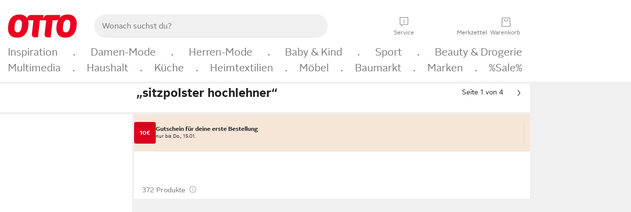

--- FILE ---
content_type: text/css; charset=utf-8
request_url: https://www.otto.de/chat/assets/nucleus.cassandra.floating-action-button.CBvZizuE.css
body_size: 496
content:
.floating-action-button-container.svelte-bf8qsb{position:fixed;bottom:0;z-index:101;display:flex;justify-content:end;width:100%;max-width:1152px;margin-bottom:20px;gap:var(--oc-semantic-spacing-100, 16px);pointer-events:none;line-height:0}@media (min-width: 77em){.floating-action-button-container.svelte-bf8qsb{width:84%}}.floating-action-button-container.floating-banner.svelte-bf8qsb{margin-bottom:var(--oc-semantic-spacing-25, 4px)}.floating-action-button-container.floating-banner.svelte-bf8qsb .floating-action-button-wrapper:where(.svelte-bf8qsb){padding:var(--oc-semantic-spacing-100, 16px) var(--oc-semantic-spacing-50, 8px) var(--oc-semantic-spacing-100, 16px) var(--oc-semantic-spacing-100, 16px);gap:var(--oc-semantic-spacing-100, 16px);max-width:305px;margin-right:var(--oc-semantic-spacing-50, 8px);filter:var(--oc-semantic-shadow-sticky, drop-shadow(0px 3px 5px rgba(0, 0, 0, .3)) drop-shadow(0px 9px 10px rgba(0, 0, 0, .1)))}.floating-action-button-wrapper.svelte-bf8qsb{display:flex;margin-right:var(--oc-semantic-spacing-100, 16px);border-radius:var(--oc-semantic-border-radius-100, .5rem);background-color:var(--oc-base-color-purple-140, #522eb7);pointer-events:all;--oc-semantic-color-text-default: tokens.$oc-base-color-white}.floating-action-button-buttons.svelte-bf8qsb{display:flex;flex-direction:column;justify-content:space-between;align-items:end;gap:var(--oc-semantic-spacing-50, 8px)}.floating-action-button-description.svelte-bf8qsb{display:flex;flex-direction:column;text-align:right;color:var(--oc-base-color-white-100, #ffffff)}.floating-action-button.svelte-bf8qsb{display:flex;align-items:center;padding:0 var(--oc-semantic-spacing-75, 12px);border:none;border-radius:var(--oc-semantic-border-radius-100, .5rem);background-color:var(--oc-base-color-purple-140, #522eb7);filter:var(--oc-semantic-shadow-sticky, drop-shadow(0px 3px 5px rgba(0, 0, 0, .3)) drop-shadow(0px 9px 10px rgba(0, 0, 0, .1)));cursor:pointer;transition:width .3s ease}.floating-action-button.within-banner.svelte-bf8qsb{background-color:var(--oc-base-color-white-100, #ffffff);filter:none}.floating-action-button.svelte-bf8qsb:active{background-color:var(--oc-component-icon-button-secondary-on-color-background-color-active)}.floating-action-button-icon-wrapper.svelte-bf8qsb{padding:var(--oc-semantic-spacing-75, 12px) 0;line-height:0}.expanded-text.svelte-bf8qsb{width:-webkit-min-content;width:min-content;overflow:hidden;padding:var(--oc-semantic-spacing-50, 8px) 0 var(--oc-semantic-spacing-50, 8px) var(--oc-semantic-spacing-50, 8px)}.expanded-text.svelte-bf8qsb span:where(.svelte-bf8qsb){color:var(--oc-base-color-white-100, #ffffff);font:var(--oc-semantic-font-copy-100, 400 .875rem/1.5rem "OTTOSans", Arial, Helvetica, sans-serif);line-height:var(--oc-base-font-line-height-100, 1rem);font-weight:var(--oc-base-font-weight-bold, 700);white-space:normal;overflow-x:hidden}


--- FILE ---
content_type: text/javascript
request_url: https://www.otto.de/reco-core/assets/ft6bcn.reco-core.reco_assets.module.DmV3S-I0.js
body_size: 34646
content:
var vo=Object.defineProperty;var aa=t=>{throw TypeError(t)};var mo=(t,e,n)=>e in t?vo(t,e,{enumerable:!0,configurable:!0,writable:!0,value:n}):t[e]=n;var It=(t,e,n)=>mo(t,typeof e!="symbol"?e+"":e,n),lr=(t,e,n)=>e.has(t)||aa("Cannot "+n);var y=(t,e,n)=>(lr(t,e,"read from private field"),n?n.call(t):e.get(t)),X=(t,e,n)=>e.has(t)?aa("Cannot add the same private member more than once"):e instanceof WeakSet?e.add(t):e.set(t,n),q=(t,e,n,r)=>(lr(t,e,"write to private field"),r?r.call(t,n):e.set(t,n),n),me=(t,e,n)=>(lr(t,e,"access private method"),n);typeof window<"u"&&((window.__svelte??={}).v??=new Set).add("5");const Xn=1,$n=2,La=4,_o=8,go=16,ho=1,bo=4,ko=8,wo=16,yo=1,Io=2,Ie=Symbol(),po="http://www.w3.org/1999/xhtml",Pa=!1;var Na=Array.isArray,So=Array.prototype.indexOf,Tr=Array.from,xo=Object.defineProperty,$t=Object.getOwnPropertyDescriptor,Co=Object.getOwnPropertyDescriptors,To=Object.prototype,Eo=Array.prototype,Aa=Object.getPrototypeOf,ia=Object.isExtensible;function Lo(t){for(var e=0;e<t.length;e++)t[e]()}function Ra(){var t,e,n=new Promise((r,a)=>{t=r,e=a});return{promise:n,resolve:t,reject:e}}function ye(t,e,n=!1){return t===void 0?n?e():e:t}const Pe=2,Er=4,Lr=8,ht=16,bt=32,Yt=64,er=128,Se=1024,ze=2048,kt=4096,Ue=8192,_t=16384,Pr=32768,sn=65536,oa=1<<17,Po=1<<18,vn=1<<19,No=1<<20,Ke=256,Bn=512,Un=32768,vr=1<<21,Nr=1<<22,Bt=1<<23,yn=Symbol("$state"),Ao=Symbol("legacy props"),Ro=Symbol(""),Xt=new class extends Error{name="StaleReactionError";message="The reaction that called `getAbortSignal()` was re-run or destroyed"};function Da(t){throw new Error("https://svelte.dev/e/lifecycle_outside_component")}function Do(){throw new Error("https://svelte.dev/e/async_derived_orphan")}function Fo(t){throw new Error("https://svelte.dev/e/effect_in_teardown")}function Mo(){throw new Error("https://svelte.dev/e/effect_in_unowned_derived")}function Oo(t){throw new Error("https://svelte.dev/e/effect_orphan")}function jo(){throw new Error("https://svelte.dev/e/effect_update_depth_exceeded")}function zo(t){throw new Error("https://svelte.dev/e/props_invalid_value")}function Vo(){throw new Error("https://svelte.dev/e/state_descriptors_fixed")}function Wo(){throw new Error("https://svelte.dev/e/state_prototype_fixed")}function Bo(){throw new Error("https://svelte.dev/e/state_unsafe_mutation")}function Uo(){throw new Error("https://svelte.dev/e/svelte_boundary_reset_onerror")}function qo(){console.warn("https://svelte.dev/e/svelte_boundary_reset_noop")}let Ho=!1;function Fa(t){return t===this.v}function Go(t,e){return t!=t?e==e:t!==e||t!==null&&typeof t=="object"||typeof t=="function"}function Ma(t){return!Go(t,this.v)}let Jo=!1,Ce=null;function cn(t){Ce=t}function ut(t){return ja().get(t)}function In(t,e){return ja().set(t,e),e}function te(t,e=!1,n){Ce={p:Ce,i:!1,c:null,e:null,s:t,x:null,l:null}}function ne(t){var e=Ce,n=e.e;if(n!==null){e.e=null;for(var r of n)ni(r)}return e.i=!0,Ce=e.p,{}}function Oa(){return!0}function ja(t){return Ce===null&&Da(),Ce.c??=new Map(Yo(Ce)||void 0)}function Yo(t){let e=t.p;for(;e!==null;){const n=e.c;if(n!==null)return n;e=e.p}return null}let Ft=[];function za(){var t=Ft;Ft=[],Lo(t)}function mn(t){if(Ft.length===0&&!pn){var e=Ft;queueMicrotask(()=>{e===Ft&&za()})}Ft.push(t)}function Ko(){for(;Ft.length>0;)za()}function Va(t){var e=K;if(e===null)return J.f|=Bt,t;if((e.f&Pr)===0){if((e.f&er)===0)throw t;e.b.error(t)}else ln(t,e)}function ln(t,e){for(;e!==null;){if((e.f&er)!==0)try{e.b.error(t);return}catch(n){t=n}e=e.parent}throw t}const jn=new Set;let ve=null,we=null,dt=[],tr=null,mr=!1,pn=!1;var nn,rn,Ot,jt,En,an,on,pe,_r,Dt,Wa,Ba;const Kn=class Kn{constructor(){X(this,pe);It(this,"committed",!1);It(this,"current",new Map);It(this,"previous",new Map);X(this,nn,new Set);X(this,rn,new Set);X(this,Ot,0);X(this,jt,0);X(this,En,null);X(this,an,[]);X(this,on,[]);It(this,"skipped_effects",new Set);It(this,"is_fork",!1)}process(e){var r;dt=[],this.apply();var n={parent:null,effect:null,effects:[],render_effects:[],block_effects:[]};for(const a of e)me(this,pe,_r).call(this,a,n);this.is_fork||me(this,pe,Wa).call(this),y(this,jt)>0||this.is_fork?(me(this,pe,Dt).call(this,n.effects),me(this,pe,Dt).call(this,n.render_effects),me(this,pe,Dt).call(this,n.block_effects)):(ve=null,sa(n.render_effects),sa(n.effects),(r=y(this,En))==null||r.resolve()),we=null}capture(e,n){this.previous.has(e)||this.previous.set(e,n),this.current.set(e,e.v),we==null||we.set(e,e.v)}activate(){ve=this}deactivate(){ve=null,we=null}flush(){if(this.activate(),dt.length>0){if(Ua(),ve!==null&&ve!==this)return}else y(this,Ot)===0&&this.process([]);this.deactivate()}discard(){for(const e of y(this,rn))e(this);y(this,rn).clear()}increment(e){q(this,Ot,y(this,Ot)+1),e&&q(this,jt,y(this,jt)+1)}decrement(e){q(this,Ot,y(this,Ot)-1),e&&q(this,jt,y(this,jt)-1),this.revive()}revive(){for(const e of y(this,an))Te(e,ze),qt(e);for(const e of y(this,on))Te(e,kt),qt(e);q(this,an,[]),q(this,on,[]),this.flush()}oncommit(e){y(this,nn).add(e)}ondiscard(e){y(this,rn).add(e)}settled(){return(y(this,En)??q(this,En,Ra())).promise}static ensure(){if(ve===null){const e=ve=new Kn;jn.add(ve),pn||Kn.enqueue(()=>{ve===e&&e.flush()})}return ve}static enqueue(e){mn(e)}apply(){}};nn=new WeakMap,rn=new WeakMap,Ot=new WeakMap,jt=new WeakMap,En=new WeakMap,an=new WeakMap,on=new WeakMap,pe=new WeakSet,_r=function(e,n){var d;e.f^=Se;for(var r=e.first;r!==null;){var a=r.f,i=(a&(bt|Yt))!==0,o=i&&(a&Se)!==0,c=o||(a&Ue)!==0||this.skipped_effects.has(r);if((r.f&er)!==0&&((d=r.b)!=null&&d.is_pending())&&(n={parent:n,effect:r,effects:[],render_effects:[],block_effects:[]}),!c&&r.fn!==null){i?r.f^=Se:(a&Er)!==0?n.effects.push(r):An(r)&&((r.f&ht)!==0&&n.block_effects.push(r),Cn(r));var s=r.first;if(s!==null){r=s;continue}}var l=r.parent;for(r=r.next;r===null&&l!==null;)l===n.effect&&(me(this,pe,Dt).call(this,n.effects),me(this,pe,Dt).call(this,n.render_effects),me(this,pe,Dt).call(this,n.block_effects),n=n.parent),r=l.next,l=l.parent}},Dt=function(e){for(const n of e)((n.f&ze)!==0?y(this,an):y(this,on)).push(n),Te(n,Se)},Wa=function(){if(y(this,jt)===0){for(const e of y(this,nn))e();y(this,nn).clear()}y(this,Ot)===0&&me(this,pe,Ba).call(this)},Ba=function(){var a;if(jn.size>1){this.previous.clear();var e=we,n=!0,r={parent:null,effect:null,effects:[],render_effects:[],block_effects:[]};for(const i of jn){if(i===this){n=!1;continue}const o=[];for(const[s,l]of this.current){if(i.current.has(s))if(n&&l!==i.current.get(s))i.current.set(s,l);else continue;o.push(s)}if(o.length===0)continue;const c=[...i.current.keys()].filter(s=>!this.current.has(s));if(c.length>0){const s=new Set,l=new Map;for(const d of o)qa(d,c,s,l);if(dt.length>0){ve=i,i.apply();for(const d of dt)me(a=i,pe,_r).call(a,d,r);dt=[],i.deactivate()}}}ve=null,we=e}this.committed=!0,jn.delete(this)};let mt=Kn;function Qo(t){var e=pn;pn=!0;try{for(var n;;){if(Ko(),dt.length===0&&(ve==null||ve.flush(),dt.length===0))return tr=null,n;Ua()}}finally{pn=e}}function Ua(){var t=tn;mr=!0;try{var e=0;for(la(!0);dt.length>0;){var n=mt.ensure();if(e++>1e3){var r,a;Zo()}n.process(dt),Et.clear()}}finally{mr=!1,la(t),tr=null}}function Zo(){try{jo()}catch(t){ln(t,tr)}}let $e=null;function sa(t){var e=t.length;if(e!==0){for(var n=0;n<e;){var r=t[n++];if((r.f&(_t|Ue))===0&&An(r)&&($e=new Set,Cn(r),r.deps===null&&r.first===null&&r.nodes_start===null&&(r.teardown===null&&r.ac===null?oi(r):r.fn=null),($e==null?void 0:$e.size)>0)){Et.clear();for(const a of $e){if((a.f&(_t|Ue))!==0)continue;const i=[a];let o=a.parent;for(;o!==null;)$e.has(o)&&($e.delete(o),i.push(o)),o=o.parent;for(let c=i.length-1;c>=0;c--){const s=i[c];(s.f&(_t|Ue))===0&&Cn(s)}}$e.clear()}}$e=null}}function qa(t,e,n,r){if(!n.has(t)&&(n.add(t),t.reactions!==null))for(const a of t.reactions){const i=a.f;(i&Pe)!==0?qa(a,e,n,r):(i&(Nr|ht))!==0&&(i&ze)===0&&Ha(a,e,r)&&(Te(a,ze),qt(a))}}function Ha(t,e,n){const r=n.get(t);if(r!==void 0)return r;if(t.deps!==null)for(const a of t.deps){if(e.includes(a))return!0;if((a.f&Pe)!==0&&Ha(a,e,n))return n.set(a,!0),!0}return n.set(t,!1),!1}function qt(t){for(var e=tr=t;e.parent!==null;){e=e.parent;var n=e.f;if(mr&&e===K&&(n&ht)!==0)return;if((n&(Yt|bt))!==0){if((n&Se)===0)return;e.f^=Se}}dt.push(e)}function Xo(t){let e=0,n=Ht(0),r;return()=>{_s()&&(u(n),ri(()=>(e===0&&(r=ar(()=>t(()=>Sn(n)))),e+=1,()=>{mn(()=>{e-=1,e===0&&(r==null||r(),r=void 0,Sn(n))})})))}}var $o=sn|vn|er;function es(t,e,n){new ts(t,e,n)}var Ge,Je,Cr,it,zt,ot,Ye,Oe,st,vt,pt,Vt,St,Wt,xt,Qn,be,ns,rs,gr,Vn,Wn,hr;class ts{constructor(e,n,r){X(this,be);It(this,"parent");X(this,Ge,!1);X(this,Je);X(this,Cr,null);X(this,it);X(this,zt);X(this,ot);X(this,Ye,null);X(this,Oe,null);X(this,st,null);X(this,vt,null);X(this,pt,null);X(this,Vt,0);X(this,St,0);X(this,Wt,!1);X(this,xt,null);X(this,Qn,Xo(()=>(q(this,xt,Ht(y(this,Vt))),()=>{q(this,xt,null)})));q(this,Je,e),q(this,it,n),q(this,zt,r),this.parent=K.b,q(this,Ge,!!y(this,it).pending),q(this,ot,rr(()=>{K.b=this;{var a=me(this,be,gr).call(this);try{q(this,Ye,tt(()=>r(a)))}catch(i){this.error(i)}y(this,St)>0?me(this,be,Wn).call(this):q(this,Ge,!1)}return()=>{var i;(i=y(this,pt))==null||i.remove()}},$o))}is_pending(){return y(this,Ge)||!!this.parent&&this.parent.is_pending()}has_pending_snippet(){return!!y(this,it).pending}update_pending_count(e){me(this,be,hr).call(this,e),q(this,Vt,y(this,Vt)+e),y(this,xt)&&dn(y(this,xt),y(this,Vt))}get_effect_pending(){return y(this,Qn).call(this),u(y(this,xt))}error(e){var n=y(this,it).onerror;let r=y(this,it).failed;if(y(this,Wt)||!n&&!r)throw e;y(this,Ye)&&(De(y(this,Ye)),q(this,Ye,null)),y(this,Oe)&&(De(y(this,Oe)),q(this,Oe,null)),y(this,st)&&(De(y(this,st)),q(this,st,null));var a=!1,i=!1;const o=()=>{if(a){qo();return}a=!0,i&&Uo(),mt.ensure(),q(this,Vt,0),y(this,st)!==null&&en(y(this,st),()=>{q(this,st,null)}),q(this,Ge,this.has_pending_snippet()),q(this,Ye,me(this,be,Vn).call(this,()=>(q(this,Wt,!1),tt(()=>y(this,zt).call(this,y(this,Je)))))),y(this,St)>0?me(this,be,Wn).call(this):q(this,Ge,!1)};var c=J;try{xe(null),i=!0,n==null||n(e,o),i=!1}catch(s){ln(s,y(this,ot)&&y(this,ot).parent)}finally{xe(c)}r&&mn(()=>{q(this,st,me(this,be,Vn).call(this,()=>{mt.ensure(),q(this,Wt,!0);try{return tt(()=>{r(y(this,Je),()=>e,()=>o)})}catch(s){return ln(s,y(this,ot).parent),null}finally{q(this,Wt,!1)}}))})}}Ge=new WeakMap,Je=new WeakMap,Cr=new WeakMap,it=new WeakMap,zt=new WeakMap,ot=new WeakMap,Ye=new WeakMap,Oe=new WeakMap,st=new WeakMap,vt=new WeakMap,pt=new WeakMap,Vt=new WeakMap,St=new WeakMap,Wt=new WeakMap,xt=new WeakMap,Qn=new WeakMap,be=new WeakSet,ns=function(){try{q(this,Ye,tt(()=>y(this,zt).call(this,y(this,Je))))}catch(e){this.error(e)}q(this,Ge,!1)},rs=function(){const e=y(this,it).pending;e&&(q(this,Oe,tt(()=>e(y(this,Je)))),mt.enqueue(()=>{var n=me(this,be,gr).call(this);q(this,Ye,me(this,be,Vn).call(this,()=>(mt.ensure(),tt(()=>y(this,zt).call(this,n))))),y(this,St)>0?me(this,be,Wn).call(this):(en(y(this,Oe),()=>{q(this,Oe,null)}),q(this,Ge,!1))}))},gr=function(){var e=y(this,Je);return y(this,Ge)&&(q(this,pt,Pt()),y(this,Je).before(y(this,pt)),e=y(this,pt)),e},Vn=function(e){var n=K,r=J,a=Ce;Qe(y(this,ot)),xe(y(this,ot)),cn(y(this,ot).ctx);try{return e()}catch(i){return Va(i),null}finally{Qe(n),xe(r),cn(a)}},Wn=function(){const e=y(this,it).pending;y(this,Ye)!==null&&(q(this,vt,document.createDocumentFragment()),y(this,vt).append(y(this,pt)),li(y(this,Ye),y(this,vt))),y(this,Oe)===null&&q(this,Oe,tt(()=>e(y(this,Je))))},hr=function(e){var n;if(!this.has_pending_snippet()){this.parent&&me(n=this.parent,be,hr).call(n,e);return}q(this,St,y(this,St)+e),y(this,St)===0&&(q(this,Ge,!1),y(this,Oe)&&en(y(this,Oe),()=>{q(this,Oe,null)}),y(this,vt)&&(y(this,Je).before(y(this,vt)),q(this,vt,null)))};function as(t,e,n,r){const a=nr;if(n.length===0&&t.length===0){r(e.map(a));return}var i=ve,o=K,c=is();function s(){Promise.all(n.map(l=>os(l))).then(l=>{c();try{r([...e.map(a),...l])}catch(d){(o.f&_t)===0&&ln(d,o)}i==null||i.deactivate(),qn()}).catch(l=>{ln(l,o)})}t.length>0?Promise.all(t).then(()=>{c();try{return s()}finally{i==null||i.deactivate(),qn()}}):s()}function is(){var t=K,e=J,n=Ce,r=ve;return function(i=!0){Qe(t),xe(e),cn(n),i&&(r==null||r.activate())}}function qn(){Qe(null),xe(null),cn(null)}function nr(t){var e=Pe|ze,n=J!==null&&(J.f&Pe)!==0?J:null;return K===null||n!==null&&(n.f&Ke)!==0?e|=Ke:K.f|=vn,{ctx:Ce,deps:null,effects:null,equals:Fa,f:e,fn:t,reactions:null,rv:0,v:Ie,wv:0,parent:n??K,ac:null}}function os(t,e){let n=K;n===null&&Do();var r=n.b,a=void 0,i=Ht(Ie),o=!J,c=new Map;return ks(()=>{var h;var s=Ra();a=s.promise;try{Promise.resolve(t()).then(s.resolve,s.reject).then(()=>{l===ve&&l.committed&&l.deactivate(),qn()})}catch(_){s.reject(_),qn()}var l=ve;if(o){var d=!r.is_pending();r.update_pending_count(1),l.increment(d),(h=c.get(l))==null||h.reject(Xt),c.delete(l),c.set(l,s)}const f=(_,v=void 0)=>{if(l.activate(),v)v!==Xt&&(i.f|=Bt,dn(i,v));else{(i.f&Bt)!==0&&(i.f^=Bt),dn(i,_);for(const[m,g]of c){if(c.delete(m),m===l)break;g.reject(Xt)}}o&&(r.update_pending_count(-1),l.decrement(d))};s.promise.then(f,_=>f(null,_||"unknown"))}),ti(()=>{for(const s of c.values())s.reject(Xt)}),new Promise(s=>{function l(d){function f(){d===a?s(i):l(a)}d.then(f,f)}l(a)})}function ss(t){const e=nr(t);return di(e),e}function Ga(t){const e=nr(t);return e.equals=Ma,e}function Ja(t){var e=t.effects;if(e!==null){t.effects=null;for(var n=0;n<e.length;n+=1)De(e[n])}}function cs(t){for(var e=t.parent;e!==null;){if((e.f&Pe)===0)return e;e=e.parent}return null}function Ar(t){var e,n=K;Qe(cs(t));try{t.f&=~Un,Ja(t),e=mi(t)}finally{Qe(n)}return e}function Ya(t){var e=Ar(t);if(t.equals(e)||(t.v=e,t.wv=fi()),!Kt)if(we!==null)we.set(t,t.v);else{var n=(Tt||(t.f&Ke)!==0)&&t.deps!==null?kt:Se;Te(t,n)}}let br=new Set;const Et=new Map;let Ka=!1;function Ht(t,e){var n={f:0,v:t,reactions:null,equals:Fa,rv:0,wv:0};return n}function k(t,e){const n=Ht(t);return di(n),n}function ls(t,e=!1,n=!0){const r=Ht(t);return e||(r.equals=Ma),r}function b(t,e,n=!1){J!==null&&(!nt||(J.f&oa)!==0)&&Oa()&&(J.f&(Pe|ht|Nr|oa))!==0&&!(Fe!=null&&Fe.includes(t))&&Bo();let r=n?Ct(e):e;return dn(t,r)}function dn(t,e){if(!t.equals(e)){var n=t.v;Kt?Et.set(t,e):Et.set(t,n),t.v=e;var r=mt.ensure();r.capture(t,n),(t.f&Pe)!==0&&((t.f&ze)!==0&&Ar(t),Te(t,(t.f&Ke)===0?Se:kt)),t.wv=fi(),Qa(t,ze),K!==null&&(K.f&Se)!==0&&(K.f&(bt|Yt))===0&&(He===null?Is([t]):He.push(t)),!r.is_fork&&br.size>0&&!Ka&&ds()}return e}function ds(){Ka=!1;const t=Array.from(br);for(const e of t)(e.f&Se)!==0&&Te(e,kt),An(e)&&Cn(e);br.clear()}function Sn(t){b(t,t.v+1)}function Qa(t,e){var n=t.reactions;if(n!==null)for(var r=n.length,a=0;a<r;a++){var i=n[a],o=i.f,c=(o&ze)===0;c&&Te(i,e),(o&Pe)!==0?(o&Un)===0&&(i.f|=Un,Qa(i,kt)):c&&((o&ht)!==0&&$e!==null&&$e.add(i),qt(i))}}function Ct(t){if(typeof t!="object"||t===null||yn in t)return t;const e=Aa(t);if(e!==To&&e!==Eo)return t;var n=new Map,r=Na(t),a=k(0),i=Ut,o=c=>{if(Ut===i)return c();var s=J,l=Ut;xe(null),ua(i);var d=c();return xe(s),ua(l),d};return r&&n.set("length",k(t.length)),new Proxy(t,{defineProperty(c,s,l){(!("value"in l)||l.configurable===!1||l.enumerable===!1||l.writable===!1)&&Vo();var d=n.get(s);return d===void 0?d=o(()=>{var f=k(l.value);return n.set(s,f),f}):b(d,l.value,!0),!0},deleteProperty(c,s){var l=n.get(s);if(l===void 0){if(s in c){const d=o(()=>k(Ie));n.set(s,d),Sn(a)}}else b(l,Ie),Sn(a);return!0},get(c,s,l){var _;if(s===yn)return t;var d=n.get(s),f=s in c;if(d===void 0&&(!f||(_=$t(c,s))!=null&&_.writable)&&(d=o(()=>{var v=Ct(f?c[s]:Ie),m=k(v);return m}),n.set(s,d)),d!==void 0){var h=u(d);return h===Ie?void 0:h}return Reflect.get(c,s,l)},getOwnPropertyDescriptor(c,s){var l=Reflect.getOwnPropertyDescriptor(c,s);if(l&&"value"in l){var d=n.get(s);d&&(l.value=u(d))}else if(l===void 0){var f=n.get(s),h=f==null?void 0:f.v;if(f!==void 0&&h!==Ie)return{enumerable:!0,configurable:!0,value:h,writable:!0}}return l},has(c,s){var h;if(s===yn)return!0;var l=n.get(s),d=l!==void 0&&l.v!==Ie||Reflect.has(c,s);if(l!==void 0||K!==null&&(!d||(h=$t(c,s))!=null&&h.writable)){l===void 0&&(l=o(()=>{var _=d?Ct(c[s]):Ie,v=k(_);return v}),n.set(s,l));var f=u(l);if(f===Ie)return!1}return d},set(c,s,l,d){var p;var f=n.get(s),h=s in c;if(r&&s==="length")for(var _=l;_<f.v;_+=1){var v=n.get(_+"");v!==void 0?b(v,Ie):_ in c&&(v=o(()=>k(Ie)),n.set(_+"",v))}if(f===void 0)(!h||(p=$t(c,s))!=null&&p.writable)&&(f=o(()=>k(void 0)),b(f,Ct(l)),n.set(s,f));else{h=f.v!==Ie;var m=o(()=>Ct(l));b(f,m)}var g=Reflect.getOwnPropertyDescriptor(c,s);if(g!=null&&g.set&&g.set.call(d,l),!h){if(r&&typeof s=="string"){var w=n.get("length"),L=Number(s);Number.isInteger(L)&&L>=w.v&&b(w,L+1)}Sn(a)}return!0},ownKeys(c){u(a);var s=Reflect.ownKeys(c).filter(f=>{var h=n.get(f);return h===void 0||h.v!==Ie});for(var[l,d]of n)d.v!==Ie&&!(l in c)&&s.push(l);return s},setPrototypeOf(){Wo()}})}var ca,Za,Xa,$a;function us(){if(ca===void 0){ca=window,Za=/Firefox/.test(navigator.userAgent);var t=Element.prototype,e=Node.prototype,n=Text.prototype;Xa=$t(e,"firstChild").get,$a=$t(e,"nextSibling").get,ia(t)&&(t.__click=void 0,t.__className=void 0,t.__attributes=null,t.__style=void 0,t.__e=void 0),ia(n)&&(n.__t=void 0)}}function Pt(t=""){return document.createTextNode(t)}function Hn(t){return Xa.call(t)}function Nn(t){return $a.call(t)}function T(t,e){return Hn(t)}function ee(t,e=!1){{var n=Hn(t);return n instanceof Comment&&n.data===""?Nn(n):n}}function Y(t,e=1,n=!1){let r=t;for(;e--;)r=Nn(r);return r}function fs(t){t.textContent=""}function ei(){return!1}function Rr(t){var e=J,n=K;xe(null),Qe(null);try{return t()}finally{xe(e),Qe(n)}}function vs(t){K===null&&J===null&&Oo(),J!==null&&(J.f&Ke)!==0&&K===null&&Mo(),Kt&&Fo()}function ms(t,e){var n=e.last;n===null?e.last=e.first=t:(n.next=t,t.prev=n,e.last=t)}function wt(t,e,n,r=!0){var a=K;a!==null&&(a.f&Ue)!==0&&(t|=Ue);var i={ctx:Ce,deps:null,nodes_start:null,nodes_end:null,f:t|ze,first:null,fn:e,last:null,next:null,parent:a,b:a&&a.b,prev:null,teardown:null,transitions:null,wv:0,ac:null};if(n)try{Cn(i),i.f|=Pr}catch(s){throw De(i),s}else e!==null&&qt(i);if(r){var o=i;if(n&&o.deps===null&&o.teardown===null&&o.nodes_start===null&&o.first===o.last&&(o.f&vn)===0&&(o=o.first,(t&ht)!==0&&(t&sn)!==0&&o!==null&&(o.f|=sn)),o!==null&&(o.parent=a,a!==null&&ms(o,a),J!==null&&(J.f&Pe)!==0&&(t&Yt)===0)){var c=J;(c.effects??=[]).push(o)}}return i}function _s(){return J!==null&&!nt}function ti(t){const e=wt(Lr,null,!1);return Te(e,Se),e.teardown=t,e}function gs(t){vs();var e=K.f,n=!J&&(e&bt)!==0&&(e&Pr)===0;if(n){var r=Ce;(r.e??=[]).push(t)}else return ni(t)}function ni(t){return wt(Er|No,t,!1)}function hs(t){mt.ensure();const e=wt(Yt|vn,t,!0);return(n={})=>new Promise(r=>{n.outro?en(e,()=>{De(e),r(void 0)}):(De(e),r(void 0))})}function bs(t){return wt(Er,t,!1)}function ks(t){return wt(Nr|vn,t,!0)}function ri(t,e=0){return wt(Lr|e,t,!0)}function N(t,e=[],n=[],r=[]){as(r,e,n,a=>{wt(Lr,()=>t(...a.map(u)),!0)})}function rr(t,e=0){var n=wt(ht|e,t,!0);return n}function tt(t,e=!0){return wt(bt|vn,t,!0,e)}function ai(t){var e=t.teardown;if(e!==null){const n=Kt,r=J;da(!0),xe(null);try{e.call(null)}finally{da(n),xe(r)}}}function ii(t,e=!1){var n=t.first;for(t.first=t.last=null;n!==null;){const a=n.ac;a!==null&&Rr(()=>{a.abort(Xt)});var r=n.next;(n.f&Yt)!==0?n.parent=null:De(n,e),n=r}}function ws(t){for(var e=t.first;e!==null;){var n=e.next;(e.f&bt)===0&&De(e),e=n}}function De(t,e=!0){var n=!1;(e||(t.f&Po)!==0)&&t.nodes_start!==null&&t.nodes_end!==null&&(ys(t.nodes_start,t.nodes_end),n=!0),ii(t,e&&!n),Gn(t,0),Te(t,_t);var r=t.transitions;if(r!==null)for(const i of r)i.stop();ai(t);var a=t.parent;a!==null&&a.first!==null&&oi(t),t.next=t.prev=t.teardown=t.ctx=t.deps=t.fn=t.nodes_start=t.nodes_end=t.ac=null}function ys(t,e){for(;t!==null;){var n=t===e?null:Nn(t);t.remove(),t=n}}function oi(t){var e=t.parent,n=t.prev,r=t.next;n!==null&&(n.next=r),r!==null&&(r.prev=n),e!==null&&(e.first===t&&(e.first=r),e.last===t&&(e.last=n))}function en(t,e,n=!0){var r=[];Dr(t,r,!0),si(r,()=>{n&&De(t),e&&e()})}function si(t,e){var n=t.length;if(n>0){var r=()=>--n||e();for(var a of t)a.out(r)}else e()}function Dr(t,e,n){if((t.f&Ue)===0){if(t.f^=Ue,t.transitions!==null)for(const o of t.transitions)(o.is_global||n)&&e.push(o);for(var r=t.first;r!==null;){var a=r.next,i=(r.f&sn)!==0||(r.f&bt)!==0&&(t.f&ht)!==0;Dr(r,e,i?n:!1),r=a}}}function Fr(t){ci(t,!0)}function ci(t,e){if((t.f&Ue)!==0){t.f^=Ue,(t.f&Se)===0&&(Te(t,ze),qt(t));for(var n=t.first;n!==null;){var r=n.next,a=(n.f&sn)!==0||(n.f&bt)!==0;ci(n,a?e:!1),n=r}if(t.transitions!==null)for(const i of t.transitions)(i.is_global||e)&&i.in()}}function li(t,e){for(var n=t.nodes_start,r=t.nodes_end;n!==null;){var a=n===r?null:Nn(n);e.append(n),n=a}}let tn=!1;function la(t){tn=t}let Kt=!1;function da(t){Kt=t}let J=null,nt=!1;function xe(t){J=t}let K=null;function Qe(t){K=t}let Fe=null;function di(t){J!==null&&(Fe===null?Fe=[t]:Fe.push(t))}let Re=null,We=0,He=null;function Is(t){He=t}let ui=1,xn=0,Ut=xn;function ua(t){Ut=t}let Tt=!1;function fi(){return++ui}function An(t){var f;var e=t.f;if((e&ze)!==0)return!0;if((e&kt)!==0){var n=t.deps,r=(e&Ke)!==0;if(e&Pe&&(t.f&=~Un),n!==null){var a,i,o=(e&Bn)!==0,c=r&&K!==null&&!Tt,s=n.length;if((o||c)&&(K===null||(K.f&_t)===0)){var l=t,d=l.parent;for(a=0;a<s;a++)i=n[a],(o||!((f=i==null?void 0:i.reactions)!=null&&f.includes(l)))&&(i.reactions??=[]).push(l);o&&(l.f^=Bn),c&&d!==null&&(d.f&Ke)===0&&(l.f^=Ke)}for(a=0;a<s;a++)if(i=n[a],An(i)&&Ya(i),i.wv>t.wv)return!0}(!r||K!==null&&!Tt)&&Te(t,Se)}return!1}function vi(t,e,n=!0){var r=t.reactions;if(r!==null&&!(Fe!=null&&Fe.includes(t)))for(var a=0;a<r.length;a++){var i=r[a];(i.f&Pe)!==0?vi(i,e,!1):e===i&&(n?Te(i,ze):(i.f&Se)!==0&&Te(i,kt),qt(i))}}function mi(t){var e=Re,n=We,r=He,a=J,i=Tt,o=Fe,c=Ce,s=nt,l=Ut,d=t.f;Re=null,We=0,He=null,Tt=(d&Ke)!==0&&(nt||!tn||J===null),J=(d&(bt|Yt))===0?t:null,Fe=null,cn(t.ctx),nt=!1,Ut=++xn,t.ac!==null&&(Rr(()=>{t.ac.abort(Xt)}),t.ac=null);try{t.f|=vr;var f=t.fn,h=f(),_=t.deps;if(Re!==null){var v;if(Gn(t,We),_!==null&&We>0)for(_.length=We+Re.length,v=0;v<Re.length;v++)_[We+v]=Re[v];else t.deps=_=Re;if(!Tt||(d&Pe)!==0&&t.reactions!==null)for(v=We;v<_.length;v++)(_[v].reactions??=[]).push(t)}else _!==null&&We<_.length&&(Gn(t,We),_.length=We);if(Oa()&&He!==null&&!nt&&_!==null&&(t.f&(Pe|kt|ze))===0)for(v=0;v<He.length;v++)vi(He[v],t);return a!==null&&a!==t&&(xn++,He!==null&&(r===null?r=He:r.push(...He))),(t.f&Bt)!==0&&(t.f^=Bt),h}catch(m){return Va(m)}finally{t.f^=vr,Re=e,We=n,He=r,J=a,Tt=i,Fe=o,cn(c),nt=s,Ut=l}}function ps(t,e){let n=e.reactions;if(n!==null){var r=So.call(n,t);if(r!==-1){var a=n.length-1;a===0?n=e.reactions=null:(n[r]=n[a],n.pop())}}n===null&&(e.f&Pe)!==0&&(Re===null||!Re.includes(e))&&(Te(e,kt),(e.f&(Ke|Bn))===0&&(e.f^=Bn),Ja(e),Gn(e,0))}function Gn(t,e){var n=t.deps;if(n!==null)for(var r=e;r<n.length;r++)ps(t,n[r])}function Cn(t){var e=t.f;if((e&_t)===0){Te(t,Se);var n=K,r=tn;K=t,tn=!0;try{(e&ht)!==0?ws(t):ii(t),ai(t);var a=mi(t);t.teardown=typeof a=="function"?a:null,t.wv=ui;var i;Pa&&Jo&&(t.f&ze)!==0&&t.deps}finally{tn=r,K=n}}}async function Ss(){await Promise.resolve(),Qo()}function u(t){var e=t.f,n=(e&Pe)!==0;if(J!==null&&!nt){var r=K!==null&&(K.f&_t)!==0;if(!r&&!(Fe!=null&&Fe.includes(t))){var a=J.deps;if((J.f&vr)!==0)t.rv<xn&&(t.rv=xn,Re===null&&a!==null&&a[We]===t?We++:Re===null?Re=[t]:(!Tt||!Re.includes(t))&&Re.push(t));else{(J.deps??=[]).push(t);var i=t.reactions;i===null?t.reactions=[J]:i.includes(J)||i.push(J)}}}else if(n&&t.deps===null&&t.effects===null){var o=t,c=o.parent;c!==null&&(c.f&Ke)===0&&(o.f^=Ke)}if(Kt){if(Et.has(t))return Et.get(t);if(n){o=t;var s=o.v;return((o.f&Se)===0&&o.reactions!==null||_i(o))&&(s=Ar(o)),Et.set(o,s),s}}else if(n){if(o=t,we!=null&&we.has(o))return we.get(o);An(o)&&Ya(o)}if(we!=null&&we.has(t))return we.get(t);if((t.f&Bt)!==0)throw t.v;return t.v}function _i(t){if(t.v===Ie)return!0;if(t.deps===null)return!1;for(const e of t.deps)if(Et.has(e)||(e.f&Pe)!==0&&_i(e))return!0;return!1}function ar(t){var e=nt;try{return nt=!0,t()}finally{nt=e}}const xs=-7169;function Te(t,e){t.f=t.f&xs|e}const gi=new Set,kr=new Set;function Cs(t,e,n,r={}){function a(i){if(r.capture||wn.call(e,i),!i.cancelBubble)return Rr(()=>n==null?void 0:n.call(this,i))}return t.startsWith("pointer")||t.startsWith("touch")||t==="wheel"?mn(()=>{e.addEventListener(t,a,r)}):e.addEventListener(t,a,r),a}function Ts(t,e,n,r,a){var i={capture:r,passive:a},o=Cs(t,e,n,i);(e===document.body||e===window||e===document||e instanceof HTMLMediaElement)&&ti(()=>{e.removeEventListener(t,o,i)})}function _n(t){for(var e=0;e<t.length;e++)gi.add(t[e]);for(var n of kr)n(t)}let fa=null;function wn(t){var g;var e=this,n=e.ownerDocument,r=t.type,a=((g=t.composedPath)==null?void 0:g.call(t))||[],i=a[0]||t.target;fa=t;var o=0,c=fa===t&&t.__root;if(c){var s=a.indexOf(c);if(s!==-1&&(e===document||e===window)){t.__root=e;return}var l=a.indexOf(e);if(l===-1)return;s<=l&&(o=s)}if(i=a[o]||t.target,i!==e){xo(t,"currentTarget",{configurable:!0,get(){return i||n}});var d=J,f=K;xe(null),Qe(null);try{for(var h,_=[];i!==null;){var v=i.assignedSlot||i.parentNode||i.host||null;try{var m=i["__"+r];m!=null&&(!i.disabled||t.target===i)&&m.call(i,t)}catch(w){h?_.push(w):h=w}if(t.cancelBubble||v===e||v===null)break;i=v}if(h){for(let w of _)queueMicrotask(()=>{throw w});throw h}}finally{t.__root=e,delete t.currentTarget,xe(d),Qe(f)}}}function Es(t){var e=document.createElement("template");return e.innerHTML=t.replaceAll("<!>","<!---->"),e.content}function Jn(t,e){var n=K;n.nodes_start===null&&(n.nodes_start=t,n.nodes_end=e)}function z(t,e){var n=(e&yo)!==0,r=(e&Io)!==0,a,i=!t.startsWith("<!>");return()=>{a===void 0&&(a=Es(i?t:"<!>"+t),n||(a=Hn(a)));var o=r||Za?document.importNode(a,!0):a.cloneNode(!0);if(n){var c=Hn(o),s=o.lastChild;Jn(c,s)}else Jn(o,o);return o}}function Ls(t=""){{var e=Pt(t+"");return Jn(e,e),e}}function se(){var t=document.createDocumentFragment(),e=document.createComment(""),n=Pt();return t.append(e,n),Jn(e,n),t}function x(t,e){t!==null&&t.before(e)}const Ps=["touchstart","touchmove"];function Ns(t){return Ps.includes(t)}function ge(t,e){var n=e==null?"":typeof e=="object"?e+"":e;n!==(t.__t??=t.nodeValue)&&(t.__t=n,t.nodeValue=n+"")}function Me(t,e){return As(t,e)}const Zt=new Map;function As(t,{target:e,anchor:n,props:r={},events:a,context:i,intro:o=!0}){us();var c=new Set,s=f=>{for(var h=0;h<f.length;h++){var _=f[h];if(!c.has(_)){c.add(_);var v=Ns(_);e.addEventListener(_,wn,{passive:v});var m=Zt.get(_);m===void 0?(document.addEventListener(_,wn,{passive:v}),Zt.set(_,1)):Zt.set(_,m+1)}}};s(Tr(gi)),kr.add(s);var l=void 0,d=hs(()=>{var f=n??e.appendChild(Pt());return es(f,{pending:()=>{}},h=>{if(i){te({});var _=Ce;_.c=i}a&&(r.$$events=a),l=t(h,r)||{},i&&ne()}),()=>{var v;for(var h of c){e.removeEventListener(h,wn);var _=Zt.get(h);--_===0?(document.removeEventListener(h,wn),Zt.delete(h)):Zt.set(h,_)}kr.delete(s),f!==n&&((v=f.parentNode)==null||v.removeChild(f))}});return Rs.set(l,d),l}let Rs=new WeakMap;var et,ct,Be,Ln,Pn,Zn;class hi{constructor(e,n=!0){It(this,"anchor");X(this,et,new Map);X(this,ct,new Map);X(this,Be,new Map);X(this,Ln,!0);X(this,Pn,()=>{var e=ve;if(y(this,et).has(e)){var n=y(this,et).get(e),r=y(this,ct).get(n);if(r)Fr(r);else{var a=y(this,Be).get(n);a&&(y(this,ct).set(n,a.effect),y(this,Be).delete(n),a.fragment.lastChild.remove(),this.anchor.before(a.fragment),r=a.effect)}for(const[i,o]of y(this,et)){if(y(this,et).delete(i),i===e)break;const c=y(this,Be).get(o);c&&(De(c.effect),y(this,Be).delete(o))}for(const[i,o]of y(this,ct)){if(i===n)continue;const c=()=>{if(Array.from(y(this,et).values()).includes(i)){var l=document.createDocumentFragment();li(o,l),l.append(Pt()),y(this,Be).set(i,{effect:o,fragment:l})}else De(o);y(this,ct).delete(i)};y(this,Ln)||!r?en(o,c,!1):c()}}});X(this,Zn,e=>{y(this,et).delete(e);const n=Array.from(y(this,et).values());for(const[r,a]of y(this,Be))n.includes(r)||(De(a.effect),y(this,Be).delete(r))});this.anchor=e,q(this,Ln,n)}ensure(e,n){var r=ve,a=ei();if(n&&!y(this,ct).has(e)&&!y(this,Be).has(e))if(a){var i=document.createDocumentFragment(),o=Pt();i.append(o),y(this,Be).set(e,{effect:tt(()=>n(o)),fragment:i})}else y(this,ct).set(e,tt(()=>n(this.anchor)));if(y(this,et).set(r,e),a){for(const[c,s]of y(this,ct))c===e?r.skipped_effects.delete(s):r.skipped_effects.add(s);for(const[c,s]of y(this,Be))c===e?r.skipped_effects.delete(s.effect):r.skipped_effects.add(s.effect);r.oncommit(y(this,Pn)),r.ondiscard(y(this,Zn))}else y(this,Pn).call(this)}}et=new WeakMap,ct=new WeakMap,Be=new WeakMap,Ln=new WeakMap,Pn=new WeakMap,Zn=new WeakMap;function ke(t){Ce===null&&Da(),gs(()=>{const e=ar(t);if(typeof e=="function")return e})}function W(t,e,n=!1){var r=new hi(t),a=n?sn:0;function i(o,c){r.ensure(o,c)}rr(()=>{var o=!1;e((c,s=!0)=>{o=!0,i(s,c)}),o||i(!1,null)},a)}function bi(t,e,n){var r=new hi(t);rr(()=>{var a=e();r.ensure(a,n)})}function gn(t,e){return e}function Ds(t,e,n){for(var r=t.items,a=[],i=e.length,o=0;o<i;o++)Dr(e[o].e,a,!0);var c=i>0&&a.length===0&&n!==null;if(c){var s=n.parentNode;fs(s),s.append(n),r.clear(),at(t,e[0].prev,e[i-1].next)}si(a,()=>{for(var l=0;l<i;l++){var d=e[l];c||(r.delete(d.k),at(t,d.prev,d.next)),De(d.e,!c)}})}function hn(t,e,n,r,a,i=null){var o=t,c={flags:e,items:new Map,first:null},s=(e&La)!==0;if(s){var l=t;o=l.appendChild(Pt())}var d=null,f=!1,h=new Map,_=Ga(()=>{var w=n();return Na(w)?w:w==null?[]:Tr(w)}),v,m;function g(){Fs(m,v,c,h,o,a,e,r,n),i!==null&&(v.length===0?d?Fr(d):d=tt(()=>i(o)):d!==null&&en(d,()=>{d=null}))}rr(()=>{m??=K,v=u(_);var w=v.length;if(!(f&&w===0)){f=w===0;var L,p,P,A;if(ei()){var M=new Set,E=ve;for(p=0;p<w;p+=1){P=v[p],A=r(P,p);var C=c.items.get(A)??h.get(A);C?(e&(Xn|$n))!==0&&ki(C,P,p,e):(L=wi(null,c,null,null,P,A,p,a,e,n,!0),h.set(A,L)),M.add(A)}for(const[R,D]of c.items)M.has(R)||E.skipped_effects.add(D.e);E.oncommit(g)}else g();u(_)}})}function Fs(t,e,n,r,a,i,o,c,s){var Z,ae,$,re;var l=(o&_o)!==0,d=(o&(Xn|$n))!==0,f=e.length,h=n.items,_=n.first,v=_,m,g=null,w,L=[],p=[],P,A,M,E;if(l)for(E=0;E<f;E+=1)P=e[E],A=c(P,E),M=h.get(A),M!==void 0&&((Z=M.a)==null||Z.measure(),(w??=new Set).add(M));for(E=0;E<f;E+=1){if(P=e[E],A=c(P,E),M=h.get(A),M===void 0){var C=r.get(A);if(C!==void 0){r.delete(A),h.set(A,C);var R=g?g.next:v;at(n,g,C),at(n,C,R),dr(C,R,a),g=C}else{var D=v?v.e.nodes_start:a;g=wi(D,n,g,g===null?n.first:g.next,P,A,E,i,o,s)}h.set(A,g),L=[],p=[],v=g.next;continue}if(d&&ki(M,P,E,o),(M.e.f&Ue)!==0&&(Fr(M.e),l&&((ae=M.a)==null||ae.unfix(),(w??=new Set).delete(M))),M!==v){if(m!==void 0&&m.has(M)){if(L.length<p.length){var B=p[0],O;g=B.prev;var V=L[0],G=L[L.length-1];for(O=0;O<L.length;O+=1)dr(L[O],B,a);for(O=0;O<p.length;O+=1)m.delete(p[O]);at(n,V.prev,G.next),at(n,g,V),at(n,G,B),v=B,g=G,E-=1,L=[],p=[]}else m.delete(M),dr(M,v,a),at(n,M.prev,M.next),at(n,M,g===null?n.first:g.next),at(n,g,M),g=M;continue}for(L=[],p=[];v!==null&&v.k!==A;)(v.e.f&Ue)===0&&(m??=new Set).add(v),p.push(v),v=v.next;if(v===null)continue;M=v}L.push(M),g=M,v=M.next}if(v!==null||m!==void 0){for(var F=m===void 0?[]:Tr(m);v!==null;)(v.e.f&Ue)===0&&F.push(v),v=v.next;var j=F.length;if(j>0){var H=(o&La)!==0&&f===0?a:null;if(l){for(E=0;E<j;E+=1)($=F[E].a)==null||$.measure();for(E=0;E<j;E+=1)(re=F[E].a)==null||re.fix()}Ds(n,F,H)}}l&&mn(()=>{var U;if(w!==void 0)for(M of w)(U=M.a)==null||U.apply()}),t.first=n.first&&n.first.e,t.last=g&&g.e;for(var Q of r.values())De(Q.e);r.clear()}function ki(t,e,n,r){(r&Xn)!==0&&dn(t.v,e),(r&$n)!==0?dn(t.i,n):t.i=n}function wi(t,e,n,r,a,i,o,c,s,l,d){var f=(s&Xn)!==0,h=(s&go)===0,_=f?h?ls(a,!1,!1):Ht(a):a,v=(s&$n)===0?o:Ht(o),m={i:v,v:_,k:i,a:null,e:null,prev:n,next:r};try{if(t===null){var g=document.createDocumentFragment();g.append(t=Pt())}return m.e=tt(()=>c(t,_,v,l),Ho),m.e.prev=n&&n.e,m.e.next=r&&r.e,n===null?d||(e.first=m):(n.next=m,n.e.next=m.e),r!==null&&(r.prev=m,r.e.prev=m.e),m}finally{}}function dr(t,e,n){for(var r=t.next?t.next.e.nodes_start:n,a=e?e.e.nodes_start:n,i=t.e.nodes_start;i!==null&&i!==r;){var o=Nn(i);a.before(i),i=o}}function at(t,e,n){e===null?t.first=n:(e.next=n,e.e.next=n&&n.e),n!==null&&(n.prev=e,n.e.prev=e&&e.e)}const va=[...` 	
\r\f \v\uFEFF`];function Ms(t,e,n){var r=t==null?"":""+t;if(e&&(r=r?r+" "+e:e),n){for(var a in n)if(n[a])r=r?r+" "+a:a;else if(r.length)for(var i=a.length,o=0;(o=r.indexOf(a,o))>=0;){var c=o+i;(o===0||va.includes(r[o-1]))&&(c===r.length||va.includes(r[c]))?r=(o===0?"":r.substring(0,o))+r.substring(c+1):o=c}}return r===""?null:r}function ma(t,e=!1){var n=e?" !important;":";",r="";for(var a in t){var i=t[a];i!=null&&i!==""&&(r+=" "+a+": "+i+n)}return r}function ur(t){return t[0]!=="-"||t[1]!=="-"?t.toLowerCase():t}function Os(t,e){if(e){var n="",r,a;if(Array.isArray(e)?(r=e[0],a=e[1]):r=e,t){t=String(t).replaceAll(/\s*\/\*.*?\*\/\s*/g,"").trim();var i=!1,o=0,c=!1,s=[];r&&s.push(...Object.keys(r).map(ur)),a&&s.push(...Object.keys(a).map(ur));var l=0,d=-1;const m=t.length;for(var f=0;f<m;f++){var h=t[f];if(c?h==="/"&&t[f-1]==="*"&&(c=!1):i?i===h&&(i=!1):h==="/"&&t[f+1]==="*"?c=!0:h==='"'||h==="'"?i=h:h==="("?o++:h===")"&&o--,!c&&i===!1&&o===0){if(h===":"&&d===-1)d=f;else if(h===";"||f===m-1){if(d!==-1){var _=ur(t.substring(l,d).trim());if(!s.includes(_)){h!==";"&&f++;var v=t.substring(l,f).trim();n+=" "+v+";"}}l=f+1,d=-1}}}}return r&&(n+=ma(r)),a&&(n+=ma(a,!0)),n=n.trim(),n===""?null:n}return t==null?null:String(t)}function ie(t,e,n,r,a,i){var o=t.__className;if(o!==n||o===void 0){var c=Ms(n,r,i);c==null?t.removeAttribute("class"):t.className=c,t.__className=n}else if(i&&a!==i)for(var s in i){var l=!!i[s];(a==null||l!==!!a[s])&&t.classList.toggle(s,l)}return i}function fr(t,e={},n,r){for(var a in n){var i=n[a];e[a]!==i&&(n[a]==null?t.style.removeProperty(a):t.style.setProperty(a,i,r))}}function Ze(t,e,n,r){var a=t.__style;if(a!==e){var i=Os(e,r);i==null?t.removeAttribute("style"):t.style.cssText=i,t.__style=e}else r&&(Array.isArray(r)?(fr(t,n==null?void 0:n[0],r[0]),fr(t,n==null?void 0:n[1],r[1],"important")):fr(t,n,r));return r}const js=Symbol("is custom element"),zs=Symbol("is html");function fe(t,e,n,r){var a=Vs(t);a[e]!==(a[e]=n)&&(e==="loading"&&(t[Ro]=n),n==null?t.removeAttribute(e):typeof n!="string"&&yi(t).includes(e)?t[e]=n:t.setAttribute(e,n))}function S(t,e,n){var r=J,a=K;xe(null),Qe(null);try{e!=="style"&&(wr.has(t.getAttribute("is")||t.nodeName)||!customElements||customElements.get(t.getAttribute("is")||t.tagName.toLowerCase())?yi(t).includes(e):n&&typeof n=="object")?t[e]=n:fe(t,e,n==null?n:String(n))}finally{xe(r),Qe(a)}}function Vs(t){return t.__attributes??={[js]:t.nodeName.includes("-"),[zs]:t.namespaceURI===po}}var wr=new Map;function yi(t){var e=t.getAttribute("is")||t.nodeName,n=wr.get(e);if(n)return n;wr.set(e,n=[]);for(var r,a=t,i=Element.prototype;i!==a;){r=Co(a);for(var o in r)r[o].set&&n.push(o);a=Aa(a)}return n}function _a(t,e){return t===e||(t==null?void 0:t[yn])===e}function Mr(t={},e,n,r){return bs(()=>{var a,i;return ri(()=>{a=i,i=[],ar(()=>{t!==n(...i)&&(e(t,...i),a&&_a(n(...a),t)&&e(null,...a))})}),()=>{mn(()=>{i&&_a(n(...i),t)&&e(null,...i)})}}),t}let zn=!1;function Ws(t){var e=zn;try{return zn=!1,[t(),zn]}finally{zn=e}}function I(t,e,n,r){var L;var a=(n&ko)!==0,i=(n&wo)!==0,o=r,c=!0,s=()=>(c&&(c=!1,o=i?ar(r):r),o),l;if(a){var d=yn in t||Ao in t;l=((L=$t(t,e))==null?void 0:L.set)??(d&&e in t?p=>t[e]=p:void 0)}var f,h=!1;a?[f,h]=Ws(()=>t[e]):f=t[e],f===void 0&&r!==void 0&&(f=s(),l&&(zo(),l(f)));var _;if(_=()=>{var p=t[e];return p===void 0?s():(c=!0,p)},(n&bo)===0)return _;if(l){var v=t.$$legacy;return(function(p,P){return arguments.length>0?((!P||v||h)&&l(P?_():p),p):_()})}var m=!1,g=((n&ho)!==0?nr:Ga)(()=>(m=!1,_()));a&&u(g);var w=K;return(function(p,P){if(arguments.length>0){const A=P?u(g):a?Ct(p):p;return b(g,A),m=!0,o!==void 0&&(o=A),p}return Kt&&m||(w.f&_t)!==0?g.v:u(g)})}const yt=Symbol();var Bs=z('<div class="reco_cinema__top-info oc-copy-100 svelte-1fwdrk5"><strong> </strong></div>'),Us=z('<span class="reco_cinema__uvp-string oc-copy-100 svelte-1fwdrk5" role="tabpanel"> </span>'),qs=z('<span class="reco_cinema__nowrap reco_cinema__price-line-through oc-copy-100 svelte-1fwdrk5" role="tabpanel"> </span>'),Hs=z('<span role="tabpanel"> </span>'),Gs=z('<div class="oc-pt-25 reco_cinema__highlight-text svelte-1fwdrk5"> </div>'),Js=z('<span role="tabpanel"><!> <span role="tabpanel"> </span> <!></span>'),Ys=z('<div class="reco_cinema__price-per-unit oc-headline-10 svelte-1fwdrk5"><span role="tabpanel"> </span></div>'),Ks=z('<div class="reco_cinema__information-container svelte-1fwdrk5"><div class="reco_cinema__brand oc-copy-75 svelte-1fwdrk5"> </div> <div class="reco_cinema__name oc-copy-100 svelte-1fwdrk5"> </div> <!> <div class="reco_cinema__original-price svelte-1fwdrk5"><!> <!></div> <!> <!> <!></div>');function Ii(t,e){te(e,!0);let n=I(e,"showTopInfo",3,!1);const{width:r}=ut(yt),a=`${r}px`;var i=Ks();Ze(i,"",{},{width:a});var o=T(i),c=T(o),s=Y(o,2),l=T(s),d=Y(s,2);{var f=E=>{var C=Bs(),R=T(C),D=T(R);N(()=>ge(D,e.variation.topInfo)),x(E,C)};W(d,E=>{n()&&e.variation.topInfo&&E(f)})}var h=Y(d,2),_=T(h);{var v=E=>{var C=Us(),R=T(C);N(()=>ge(R,e.pricing.originalPricePrefix)),x(E,C)};W(_,E=>{e.pricing.originalPricePrefix&&E(v)})}var m=Y(_,2);{var g=E=>{var C=qs(),R=T(C);N(()=>ge(R,e.pricing.originalPrice)),x(E,C)};W(m,E=>{e.pricing.originalPrice&&E(g)})}var w=Y(h,2);{var L=E=>{var C=Hs();let R;var D=T(C);N(()=>{R=ie(C,1,"reco_cinema__retail-price reco_cinema__nowrap oc-headline-50 svelte-1fwdrk5",null,R,{"reco_cinema__price-red":e.pricing.originalPrice}),ge(D,e.pricing.retailPrice)}),x(E,C)};W(w,E=>{!e.variation.highlightText&&!e.pricing.retailPricePrefix&&E(L)})}var p=Y(w,2);{var P=E=>{var C=Js();let R;var D=T(C);{var B=H=>{var Q=Ls();N(()=>ge(Q,e.pricing.retailPricePrefix)),x(H,Q)};W(D,H=>{e.pricing.retailPricePrefix&&H(B)})}var O=Y(D,2);let V;var G=T(O),F=Y(O,2);{var j=H=>{var Q=Gs(),Z=T(Q);N(()=>ge(Z,e.variation.highlightText)),x(H,Q)};W(F,H=>{e.variation.highlightText&&H(j)})}N(()=>{R=ie(C,1,"oc-headline-50 reco_cinema__retail-price reco_cinema__price-spacing svelte-1fwdrk5",null,R,{"reco_cinema__price-red":e.pricing.originalPrice}),V=ie(O,1,"reco_cinema__nowrap svelte-1fwdrk5",null,V,{"reco_cinema__price-red":e.pricing.originalPrice}),ge(G,e.pricing.retailPrice)}),x(E,C)};W(p,E=>{(e.variation.highlightText||e.pricing.retailPricePrefix)&&E(P)})}var A=Y(p,2);{var M=E=>{var C=Ys(),R=T(C),D=T(R);N(()=>ge(D,e.pricing.unitPrice)),x(E,C)};W(A,E=>{e.pricing.unitPrice&&E(M)})}N(()=>{ge(c,e.brandName),ge(l,e.variation.name)}),x(t,i),ne()}const Ee=Symbol(),Gt=(t=16)=>(Math.random()*Date.now()).toString().replace(".","").substring(0,t),Qs=(t,e,n)=>{var r;if(t)for(let a=0;a<n;a++){const i=document==null?void 0:document.getElementById(a+"-"+e),o=(r=i==null?void 0:i.shadowRoot)==null?void 0:r.querySelector("div > svg > use");o==null||o.setAttribute("href",t+o.getAttribute("href"))}};var Zs=z(`<div class="reco_cinema__article-eek-layer-container"><p class="p_copy100">Aktuell stehen leider keine weiteren Informationen zur Energieeffizienzklasse dieses Artikels
                        zur Verfügung.</p></div>`),Xs=z("<oc-button-v1><a>Produktdatenblatt (PDF)</a></oc-button-v1>",2),$s=z('<div class="pl_sheet__content" style="max-height: calc(-160px + 100vh);"><div class="reco_cinema____sheet-image-container svelte-1douyy7"><img class="reco_cinema__sheet-image svelte-1douyy7" alt="Energieeffizienzklasse: " loading="lazy"/></div></div> <!>',1),ec=z("<div><!></div>"),tc=z('<span class="oc-copy-50 reco_cinema__article-eek-label_energyLabelText_energyLabelTextComponent svelte-1douyy7"> </span>'),nc=z('<div class="reco_cinema__article-eek-label_energyLabelText svelte-1douyy7"><!> <oc-link-v2><a target="_blank" rel="noopener noreferrer">Produktdatenblatt</a></oc-link-v2></div>',2),rc=z('<oc-sheet-v1><!></oc-sheet-v1> <div class="reco_cinema__article-eek-label oc-mt-25 svelte-1douyy7"><oc-interactive-overlay-v1><ofc-energy-label-v1></ofc-energy-label-v1></oc-interactive-overlay-v1> <!></div>',3),ac=z('<div class="reco_cinema__article-eek-container reco_cinema__article-eek svelte-1douyy7"></div>');function pi(t,e){te(e,!0);let n=Gt(),r=Gt();const a=ut(Ee),i=()=>{const{width:c}=ut(yt),s=`${c-51}px`;return e.isBrand?`max-width: ${s}`:""};Ss().then(()=>Qs(a,r,e.energyEfficiencyClasses.length));var o=ac();hn(o,21,()=>e.energyEfficiencyClasses,gn,(c,s,l)=>{var d=rc(),f=ee(d);N(()=>S(f,"id",`eec-sheet-${l}-${n??""}`)),N(()=>S(f,"headline",`Energieeffizienzklasse ${u(s).component??""}`)),S(f,"headline-level",3);var h=T(f);{var _=P=>{var A=Zs();x(P,A)},v=P=>{var A=ec(),M=T(A);{var E=C=>{var R=$s(),D=ee(R),B=T(D),O=T(B),V=Y(D,2);{var G=F=>{var j=Xs();S(j,"variant","secondary"),S(j,"target","_blank"),S(j,"size","100"),N(()=>S(j,"base64-href",btoa(u(s).dataSheetHref)));var H=T(j);N(()=>fe(H,"href",u(s).dataSheetHref)),x(F,j)};W(V,F=>{u(s).dataSheetHref&&F(G)})}N(()=>fe(O,"src",u(s).images[0].uriTemplate)),x(C,R)};W(M,C=>{(u(s).component||u(s).dataSheetHref)&&C(E)})}x(P,A)};W(h,P=>{u(s).images[0].uriTemplate?P(v,!1):P(_)})}var m=Y(f,2),g=T(m);S(g,"data-oc-sheet-v1-open",!0),N(()=>S(g,"data-oc-sheet-v1-open.id",`eec-sheet-${l}-${n??""}`));var w=T(g);N(()=>S(w,"id",`${l}-${r??""}`)),ie(w,1,"reco_cinema__article-eek-label-img"),N(()=>S(w,"color",u(s).colorHexCode)),S(w,"size","100"),N(()=>S(w,"variant",u(s).category)),N(()=>S(w,"version",u(s).uniform?"uniform":"default")),S(w,"data-testid","EEC_energy_label");var L=Y(g,2);{var p=P=>{var A=nc(),M=T(A);{var E=D=>{var B=tc(),O=T(B);N(()=>ge(O,u(s).displayName)),x(D,B)};W(M,D=>{u(s).displayName&&D(E)})}var C=Y(M,2);S(C,"variant","secondary"),ie(C,1,"oc-link-v1 oc-link-v1--size-50 oc-link-v1--secondary reco_cinema__article-eek-label_energyLabelText_datasheet svelte-1douyy7"),S(C,"size","50");var R=T(C);N(D=>{Ze(C,D),fe(R,"href",u(s).dataSheetHref)},[i]),x(P,A)};W(L,P=>{u(s).dataSheetHref&&P(p)})}x(c,d)}),x(t,o),ne()}const Or=Symbol();var ic=z('<button data-oc-sheet-v1-create="" aria-label="Deal badge" class="reco_cinema__image__badge reco_cinema__image__deal_badge svelte-epqo2d"></button>'),oc=z('<div role="paragraph" class="reco_cinema__image__badge reco_cinema__image__deal_badge js_openInPaliSheet svelte-epqo2d" data-qa="dealIcon" data-sheet-title="Warum sehe ich diese Fläche?">&nbsp;</div>');function sc(t,e){te(e,!0);let n=I(e,"deal",3,null),r=I(e,"variationId",3,null),a=I(e,"featuresState",19,()=>({})),i=I(e,"personalisedUser",3,!1);const o="-",c=Gt(16),s=ut(Or),l=s?`&contextDreson=${s}`:"";var d=se(),f=ee(d);{var h=v=>{var m=se(),g=ee(m);{var w=L=>{var p=ic();p.__click=P=>{P.preventDefault(),P.stopPropagation()},N(P=>{fe(p,"data-oc-sheet-v1-create.id",`reco_deal_sheet_${c??""}`),fe(p,"data-oc-sheet-v1-create.base64url",P),fe(p,"data-oc-sheet-v1-create.url",`/benefit-sheet/sheet/recoProductCampaignFlag/${n().id}?variationId=${r()}${l}&personalized=${i()}`),Ze(p,`background: url(${n().imageUrl}) center center/50px 50px no-repeat;`)},[()=>btoa(`/benefit-sheet/sheet/recoProductCampaignFlag/${n().id}?variationId=${r()}${l}&personalized=${i()}`)]),x(L,p)};W(g,L=>{n()&&n().imageUrl&&L(w)})}x(v,m)},_=v=>{var m=oc();m.__click=g=>{g.preventDefault(),g.stopPropagation()},N(()=>{fe(m,"data-sheet-content",`
     <div class='pl_copy100'>
        <div class='pl_mb150'>
            <p>Hier handelt es sich um eine gesponserte Fläche. Das sind Werbeanzeigen, die von unseren Lieferanten und Händlern finanziert werden.</p>
            <p>Wir achten darauf, dass diese Anzeigen zu deinem Interesse bzw. deiner Suche passen.</p>
        </div>
        <div class='pl_mb150'>
            <div class='pl_headline100 pl_mb50'>Persönliche Empfehlungen</div>
            <p>Die Ausspielung der Artikel basiert auf deiner Shoppinghistorie.</p>
        </div>
        <div class='pl_headline100 pl_mb50'>Über den Werbetreibenden</div>
        <ul class='pl_list--unordered'>
            <li><b>Name des Werbetreibenden:</b> ${`${n().advertiser||o}`}</li>
            <li><b>Wer hat für diese Anzeige bezahlt:</b> ${`${n().funder||o}`}</li>
        </ul>
     </div>`),Ze(m,`background: url(${n().imageUrl}) center center/50px 50px no-repeat;`)}),x(v,m)};W(f,v=>{a().ENABLE_SHEET_SERVICE_FOR_DEALBADGES?v(h):v(_,!1)})}x(t,d),ne()}_n(["click"]);var cc=z('<div role="paragraph" class="reco_cinema__image__badge reco_cinema__image__deal_badge svelte-11vimgt" data-qa="dealIcon">&nbsp;</div>'),lc=z('<div class="reco_cinema__label-visibility reco_cinema__very-popular-tag svelte-11vimgt"><oc-tag-v1>Sehr beliebt</oc-tag-v1></div>',2),dc=z('<div><picture><source/> <img data-testid="image-title"/></picture> <div class="reco_cinema__image__spinner_box svelte-11vimgt"><div></div></div> <!> <div class="reco_cinema__labels_wrapper svelte-11vimgt"><!></div></div>');function jr(t,e){var H,Q,Z,ae;te(e,!0);let n=I(e,"variationId",3,null),r=I(e,"deal",3,null),a=I(e,"lazyLoad",3,!1),i=I(e,"isVeryPopular",3,!1),o=I(e,"featuresState",19,()=>({})),c=I(e,"personalisedUser",3,!1),s=I(e,"fromCardRecommendation",3,!1);const{width:l,height:d}=ut(yt),{width:f,height:h}={width:`${l}px`,height:`${d}px`},_="$spa_ambiente$",v="$tile_portrait$",m=a()?"lazy":"eager",w=(($,re)=>{const U=re==="AMBIENTE"?_:v;return $+"?"+U})(e.image._links.external.href,e.image.clippingType),L=((H=r())==null?void 0:H.imageUrl)&&((Q=r())==null?void 0:Q.clickable),p=((Z=r())==null?void 0:Z.imageUrl)&&!((ae=r())!=null&&ae.clickable);var P=dc();let A;Ze(P,"",{},{width:f,height:h});var M=T(P),E=T(M),C=Y(E,2),R=Y(M,2),D=T(R),B=Y(R,2);{var O=$=>{sc($,{get deal(){return r()},get variationId(){return n()},get featuresState(){return o()},get personalisedUser(){return c()}})},V=$=>{var re=se(),U=ee(re);{var oe=ce=>{var de=cc();N(()=>Ze(de,"background: url("+r().imageUrl+") center center/50px 50px no-repeat;")),x(ce,de)};W(U,ce=>{p&&r().imageUrl&&ce(oe)},!0)}x($,re)};W(B,$=>{L||o().ENABLE_SHEET_SERVICE_FOR_DEALBADGES?$(O):$(V,!1)})}var G=Y(B,2),F=T(G);{var j=$=>{var re=lc(),U=T(re);S(U,"size","50"),S(U,"variant","info-primary"),x($,re)};W(F,$=>{i()&&$(j)})}N(()=>{A=ie(P,1,"svelte-11vimgt",null,A,{reco_cinema__image:!s(),reco_card_cinema__image:s()}),fe(E,"srcset",`${w??""}&fmt=auto`),fe(C,"loading",m),fe(C,"data-src",w),fe(C,"src",a()?"":w),fe(C,"alt",e.image.altText),ie(C,1,`${a()?"lazy":""} ${e.image.clippingType==="AMBIENTE"?"ambiente":"cutout"}`,"svelte-11vimgt"),ie(D,1,`reco_cinema__image__spinner ${a()?"p_loader250":""}`)}),x(t,P),ne()}const uc=(t,...e)=>{o_global&&o_global.debug&&o_global.debug.status&&o_global.debug.status().activated===!0&&console.log(t,e)},_e={log:uc},yr=window;yr.o_global||={},yr.o_util||={};const fc=yr.otto??{},qe=fc.tracking,Rn=qe.submitEvent,vc=qe.submitEventMerge,Si=qe.submitMerge,mc=qe.submitMove,_c=qe.submitMiniAction;qe.createEventMergeContext;const gc=qe.trackOnNextPageImpression;qe.createContext;qe.replaceContext;qe.closeContext;qe.getPageMergeId;qe.createPage;qe.trackBlockedFeatures;const zr=t=>{const e=t.map(n=>({featureId:n}));_c(e),_e.log("miniaction submitted",e)},hc=t=>{Rn(t),_e.log("sustainability label click tracking (Nexus)",t)},bc=t=>{const e={name:"deselect",features:t};Rn({},e),_e.log("clear shoe size filter tracking (Nexus)",e)},kc=t=>{Si({},t),_e.log("collapsed cinema tracking (Nexus)",t)},wc=(t,e)=>{Rn(e,t),_e.log("open cinema tracking (Nexus)",t)},yc=(t,e)=>{Rn(e,t),_e.log("close cinema tracking (Nexus)",t)},Ic=(t,e)=>{Rn(e,t),_e.log("scroll cinema tracking (Nexus)",t)},pc=t=>{Si({},t),_e.log("cinema view page tracking (Nexus)",t)},Sc=(t,e,n)=>{gc(e),_e.log("cinema click tile tracking - on next page impression (Nexus)",JSON.stringify(e)),mc(n,t),_e.log("cinema click tile tracking - move action (Nexus))",JSON.stringify(n),JSON.stringify(t))},xc=(t,e,n)=>{vc(e,{},{name:n,features:t}),_e.log(`cinema view page tracking - ${n} action (Nexus)`,t)},Cc=(t,e,n,r)=>{const{labels:a}=t,i=Number.parseInt(n,10),o=Number.isNaN(i)?void 0:i===99?99:i+1;return{...t,position:Number(e),status:"clicked",labels:{...a,promo_Feature:["true"],...o&&{promo_FeatureNumber:[`${o}`]},promo_FilledSlots:a.promo_FilledSlots,...r}}},Tc=t=>({...t,status:"clicked"}),Vr=(t,e,n,r,a,i,o,c,s=null,l=null)=>{const d={name:"click",features:[Cc(t,n,r,s),Tc(e)]},f={...c};delete f.product_VariationId;const h={...a,...i,...f,...o};Sc(d,{...l,promo_Click:t.name},h)},Ec=({variationId:t,cinemaType:e,sustainabilityTag:n})=>{hc({product_VariationId:t,product_SustainabilityFeature:e,product_SustainabilityTags:n.toLowerCase(),product_SustainabilityActivity:"click"})};var Lc=z("<oc-sheet-v1></oc-sheet-v1> <ofc-sustainability-badge-v1></ofc-sustainability-badge-v1>",3),Pc=z('<div class="reco_cinema__multi-sustainabilities-container oc-mt-50 svelte-1ilccfz"></div>');function Nc(t,e){te(e,!0);const n=ut(Ee),r=c=>{Ec({variationId:e.variationId,cinemaType:e.cinemaTracking.name,sustainabilityTag:c})};var a=se(),i=ee(a);{var o=c=>{var s=Pc();hn(s,21,()=>e.labels,gn,(l,d)=>{var f=se(),h=ee(f);{var _=v=>{var m=Lc(),g=ee(m);N(()=>S(g,"id",`reco_sustainability_sheet_${e.cinemaId??""}_${e.variationId??""}_${u(d).icon??""}`)),S(g,"headline","Was bedeutet dieses Zeichen?"),N(()=>S(g,"url",n+u(d).descriptionUrl));var w=Y(g,2);ie(w,1,"oc-mr-25"),S(w,"as-button",!0),N(()=>S(w,"data-testid",`sustainability-badge-${u(d).icon??""}`)),N(()=>S(w,"variant",u(d).variant)),S(w,"data-oc-sheet-v1-open",!0),N(()=>S(w,"data-oc-sheet-v1-open.id",`reco_sustainability_sheet_${e.cinemaId??""}_${e.variationId??""}_${u(d).icon??""}`));var L=ss(()=>r(u(d).tag));w.__click=function(...p){var P;(P=u(L))==null||P.apply(this,p)},x(v,m)};W(h,v=>{u(d).variant&&v(_)})}x(l,f)}),x(c,s)};W(i,c=>{Array.isArray(e.labels)&&e.labels.length>=1&&c(o)})}x(t,a),ne()}_n(["click"]);var Ac=z("<oc-tag-v1> </oc-tag-v1>",2),Rc=z("<oc-tag-v1> </oc-tag-v1>",2);function Dc(t,e){te(e,!0);let n=I(e,"benefitId",3,null),r=I(e,"newSheetComponentEnabled",3,!1);const a=ut(Or),i=`/benefit-sheet/sheet/reco/${n()}${a?`?contextDreson=${a}${r()?"&useOcSheet=true":""}`:r()?"?useOcSheet=true":""}`;var o=se(),c=ee(o);{var s=d=>{var f=Ac();S(f,"data-oc-sheet-v1-create",!0),N(()=>S(f,"data-oc-sheet-v1-create.base64-url",btoa(i))),ie(f,1,"reco_cinema__customer-benefit-badge reco_cinema__label-visibility oc-mt-25 svelte-cvjgfo"),S(f,"size","50"),S(f,"variant","sale"),S(f,"show-info-icon",!0);var h=T(f);N(()=>ge(h,e.benefitDiscountValuePercent)),x(d,f)},l=d=>{var f=Rc();S(f,"size","50"),S(f,"variant","sale"),S(f,"show-info-icon",!0),ie(f,1,"reco_cinema__customer-benefit-badge reco_cinema__label-visibility oc-mt-25 js_openInPaliSheet svelte-cvjgfo"),N(()=>S(f,"data-sheet-url",i)),S(f,"data-sheet-lock-mobile-height","false");var h=T(f);N(()=>ge(h,e.benefitDiscountValuePercent)),x(d,f)};W(c,d=>{r()?d(s):d(l,!1)})}x(t,o),ne()}var Fc=z('<div class="oc-mt-25"><oc-tag-v1> </oc-tag-v1></div>',2);function Wr(t,e){var n=se(),r=ee(n);{var a=i=>{var o=Fc(),c=T(o);ie(c,1," reco_cinema__discount_tag svelte-1ackg9x"),S(c,"size","50"),S(c,"variant","sale"),S(c,"data-testid","discount-value");var s=T(c);N(()=>ge(s,e.discountValue)),x(i,o)};W(r,i=>{e.discountValue&&i(a)})}x(t,n)}var Mc=z("<oc-logo-v1></oc-logo-v1>",2),Oc=z('<div class="oc-mt-50"><!></div>'),jc=z("<ofc-radio-equipment-regulation-v1></ofc-radio-equipment-regulation-v1>",2),zc=z('<div data-qa="slidingCinemaPromotion" data-testid="recommendation-tile"><oc-link-v2><a class="reco_cinema__adslink svelte-1sluc3t"><oc-card-v2><!></oc-card-v2> <!></a></oc-link-v2> <div class="reco_cinema__taglist svelte-1sluc3t"><!> <!></div> <!> <!> <!> <!></div>',2);function Vc(t,e){var rt,ft;te(e,!0);let n=I(e,"featuresState",19,()=>({})),r=I(e,"additionalNextPiTrackingLabels",3,null),a=I(e,"additionalTrackingLabels",3,null),i=I(e,"wishlist_class",3,!1),o=I(e,"showTopInfo",3,!1),c=I(e,"personalisedUser",3,!1);const{width:s}=ut(yt),l=`${s}px`,{brandName:d,image:f,deal:h,_embedded:{"o:variation":_},formattedPrice:v,tracking:m,veryPopular:g,minimumOrderValueEligible:w}=e.recommendation,L=_.benefitId&&_.customerBenefitBadge,p=n().ENABLE_DISCOUNT_TAG_IN_RECOMMENDATION?_.discountValue:null,P=Array.isArray(_.energyEfficiencyClasses)&&_.energyEfficiencyClasses.length>=1,A=(rt=_._links["o:base-detail-view-url"])==null?void 0:rt.href,M=(ft=_._links["o:variation-detail-view-url"])==null?void 0:ft.href,E=!!n().ENABLE_NEW_SHEET_COMPONENT_ON_KUVO_TAG,C=()=>{Vr(e.cinemaTracking,m,e.featureIndex,e.cinemaIndex,e.additionalCinemaClickTracking,e.recommendation.additionalClickTracking,e.cinemaMeta,e.recommendation.meta,a(),r())},R=()=>{var he,Rt,On,kn;const ue=(Rt=(he=e.recommendation.tracking)==null?void 0:he.labels)==null?void 0:Rt.promo_Source,le=(kn=(On=e.recommendation.tracking)==null?void 0:On.name)==null?void 0:kn.split("-")[0];if(!(!ue||!le))return'{"promo_Source":"'+ue+`","promo_Type":"promo_${le}"}`};var D=zc();let B,O;var V=T(D);N(()=>S(V,"base64-href",btoa(M)));var G=T(V);G.__click=C;var F=T(G),j=T(F);jr(j,{get image(){return f},get lazyLoad(){return e.lazyLoad},get variationId(){return _.id},get deal(){return h},get isVeryPopular(){return g},get featuresState(){return n()},get personalisedUser(){return c()}});var H=Y(F,2);Ii(H,{get brandName(){return d},get variation(){return _},get pricing(){return v},get showTopInfo(){return o()}});var Q=Y(V,2),Z=T(Q);Wr(Z,{get discountValue(){return p}});var ae=Y(Z,2);{var $=ue=>{Dc(ue,{get newSheetComponentEnabled(){return E},get benefitDiscountValuePercent(){return _.customerBenefitBadge},get benefitId(){return _.benefitId}})};W(ae,ue=>{L&&ue($)})}var re=Y(Q,2);{var U=ue=>{var le=Mc();S(le,"data-testid","ottoUp_logo"),S(le,"fill-parent",!0),ie(le,1,"oc-mt-50 reco_cinema__otto-up-logo svelte-1sluc3t"),S(le,"logo","otto-up"),x(ue,le)};W(re,ue=>{w&&ue(U)})}var oe=Y(re,2);{var ce=ue=>{var le=Oc(),he=T(le);pi(he,{get energyEfficiencyClasses(){return _.energyEfficiencyClasses}}),x(ue,le)};W(oe,ue=>{P&&ue(ce)})}var de=Y(oe,2);Nc(de,{get labels(){return _.sustainabilities},get variationId(){return _.id},get cinemaId(){return e.cinemaId},get cinemaTracking(){return e.cinemaTracking}});var Ae=Y(de,2);{var Ve=ue=>{var le=jc();ie(le,1,"reco_cinema__radio-equipment-regulation svelte-1sluc3t"),S(le,"size","50"),N(()=>{var he;return S(le,"min-power",(he=_.radioEquipmentRegulation.chargingPower)==null?void 0:he.min)}),N(()=>{var he;return S(le,"max-power",(he=_.radioEquipmentRegulation.chargingPower)==null?void 0:he.max)}),N(()=>{var he;return S(le,"chargingDevice",(he=_.radioEquipmentRegulation)==null?void 0:he.chargingDeviceIncluded)}),N(()=>{var he;return S(le,"usbPd",(he=_.radioEquipmentRegulation)==null?void 0:he.supportsUsbPowerDelivery)}),x(ue,le)};W(Ae,ue=>{var le;n().SHOW_RADIO_EQUIPMENT_REGULATION&&((le=_.radioEquipmentRegulation)!=null&&le.chargingPower)&&ue(Ve)})}N(ue=>{B=ie(D,1,"reco_cinema__tile svelte-1sluc3t",null,B,{wishlist_class:i()}),fe(D,"data-tracking",ue),fe(D,"data-tracking-feature-id",m==null?void 0:m.id),O=Ze(D,"",O,{"min-width":l,"max-width":l}),fe(G,"href",A)},[R]),x(t,D),ne()}_n(["click"]);const Nt=typeof window<"u",xi=Nt&&!("onscroll"in window)||typeof navigator<"u"&&/(gle|ing|ro)bot|crawl|spider/i.test(navigator.userAgent),Ci=Nt&&window.devicePixelRatio>1,Wc={elements_selector:".lazy",container:xi||Nt?document:null,threshold:300,thresholds:null,data_src:"src",data_srcset:"srcset",data_sizes:"sizes",data_bg:"bg",data_bg_hidpi:"bg-hidpi",data_bg_multi:"bg-multi",data_bg_multi_hidpi:"bg-multi-hidpi",data_bg_set:"bg-set",data_poster:"poster",class_applied:"applied",class_loading:"loading",class_loaded:"loaded",class_error:"error",class_entered:"entered",class_exited:"exited",unobserve_completed:!0,unobserve_entered:!1,cancel_on_exit:!0,callback_enter:null,callback_exit:null,callback_applied:null,callback_loading:null,callback_loaded:null,callback_error:null,callback_finish:null,callback_cancel:null,use_native:!1,restore_on_error:!1},Ti=t=>Object.assign({},Wc,t),ga=function(t,e){let n;const r="LazyLoad::Initialized",a=new t(e);try{n=new CustomEvent(r,{detail:{instance:a}})}catch{n=document.createEvent("CustomEvent"),n.initCustomEvent(r,!1,!1,{instance:a})}window.dispatchEvent(n)},Bc=(t,e)=>{if(e)if(e.length)for(let n,r=0;n=e[r];r+=1)ga(t,n);else ga(t,e)},gt="src",Br="srcset",Ur="sizes",Ei="poster",Dn="llOriginalAttrs",Li="data",qr="loading",Pi="loaded",Ni="applied",Uc="entered",Hr="error",Ai="native",Ri="data-",Di="ll-status",je=(t,e)=>t.getAttribute(Ri+e),qc=(t,e,n)=>{const r=Ri+e;n!==null?t.setAttribute(r,n):t.removeAttribute(r)},Fn=t=>je(t,Di),Qt=(t,e)=>qc(t,Di,e),ir=t=>Qt(t,null),Gr=t=>Fn(t)===null,Hc=t=>Fn(t)===qr,Gc=t=>Fn(t)===Hr,Jr=t=>Fn(t)===Ai,Jc=[qr,Pi,Ni,Hr],Yc=t=>Jc.indexOf(Fn(t))>=0,At=(t,e,n,r)=>{t&&typeof t=="function"&&(r===void 0?n===void 0?t(e):t(e,n):t(e,n,r))},bn=(t,e)=>{Nt&&e!==""&&t.classList.add(e)},lt=(t,e)=>{Nt&&e!==""&&t.classList.remove(e)},Kc=t=>{t.llTempImage=document.createElement("IMG")},Qc=t=>{delete t.llTempImage},Fi=t=>t.llTempImage,or=(t,e)=>{if(!e)return;const n=e._observer;n&&n.unobserve(t)},Zc=t=>{t.disconnect()},Xc=(t,e,n)=>{e.unobserve_entered&&or(t,n)},Yr=(t,e)=>{t&&(t.loadingCount+=e)},$c=t=>{t&&(t.toLoadCount-=1)},Mi=(t,e)=>{t&&(t.toLoadCount=e)},el=t=>t.loadingCount>0,tl=t=>t.toLoadCount>0,Oi=t=>{let e=[];for(let n,r=0;n=t.children[r];r+=1)n.tagName==="SOURCE"&&e.push(n);return e},Kr=(t,e)=>{const n=t.parentNode;n&&n.tagName==="PICTURE"&&Oi(n).forEach(e)},ji=(t,e)=>{Oi(t).forEach(e)},sr=[gt],zi=[gt,Ei],Tn=[gt,Br,Ur],Vi=[Li],cr=t=>!!t[Dn],Wi=t=>t[Dn],Bi=t=>delete t[Dn],un=(t,e)=>{if(cr(t))return;const n={};e.forEach((r=>{n[r]=t.getAttribute(r)})),t[Dn]=n},nl=t=>{cr(t)||(t[Dn]={backgroundImage:t.style.backgroundImage})},Jt=(t,e)=>{if(!cr(t))return;const n=Wi(t);e.forEach((r=>{((a,i,o)=>{o?a.setAttribute(i,o):a.removeAttribute(i)})(t,r,n[r])}))},rl=t=>{if(!cr(t))return;const e=Wi(t);t.style.backgroundImage=e.backgroundImage},Ui=(t,e,n)=>{bn(t,e.class_applied),Qt(t,Ni),n&&(e.unobserve_completed&&or(t,e),At(e.callback_applied,t,n))},qi=(t,e,n)=>{bn(t,e.class_loading),Qt(t,qr),n&&(Yr(n,1),At(e.callback_loading,t,n))},Lt=(t,e,n)=>{n&&t.setAttribute(e,n)},ha=(t,e)=>{Lt(t,Ur,je(t,e.data_sizes)),Lt(t,Br,je(t,e.data_srcset)),Lt(t,gt,je(t,e.data_src))},al=(t,e)=>{Kr(t,(n=>{un(n,Tn),ha(n,e)})),un(t,Tn),ha(t,e)},il=(t,e)=>{un(t,sr),Lt(t,gt,je(t,e.data_src))},ol=(t,e)=>{ji(t,(n=>{un(n,sr),Lt(n,gt,je(n,e.data_src))})),un(t,zi),Lt(t,Ei,je(t,e.data_poster)),Lt(t,gt,je(t,e.data_src)),t.load()},sl=(t,e)=>{un(t,Vi),Lt(t,Li,je(t,e.data_src))},cl=(t,e,n)=>{const r=je(t,e.data_bg),a=je(t,e.data_bg_hidpi),i=Ci&&a?a:r;i&&(t.style.backgroundImage=`url("${i}")`,Fi(t).setAttribute(gt,i),qi(t,e,n))},ll=(t,e,n)=>{const r=je(t,e.data_bg_multi),a=je(t,e.data_bg_multi_hidpi),i=Ci&&a?a:r;i&&(t.style.backgroundImage=i,Ui(t,e,n))},dl=(t,e,n)=>{const r=je(t,e.data_bg_set);if(!r)return;let a=r.split("|").map((i=>`image-set(${i})`));t.style.backgroundImage=a.join(),Ui(t,e,n)},Hi={IMG:al,IFRAME:il,VIDEO:ol,OBJECT:sl},ul=(t,e)=>{const n=Hi[t.tagName];n&&n(t,e)},fl=(t,e,n)=>{const r=Hi[t.tagName];r&&(r(t,e),qi(t,e,n))},vl=["IMG","IFRAME","VIDEO","OBJECT"],ml=t=>vl.indexOf(t.tagName)>-1,Gi=(t,e)=>{!e||el(e)||tl(e)||At(t.callback_finish,e)},ba=(t,e,n)=>{t.addEventListener(e,n),t.llEvLisnrs[e]=n},_l=(t,e,n)=>{t.removeEventListener(e,n)},Qr=t=>!!t.llEvLisnrs,gl=(t,e,n)=>{Qr(t)||(t.llEvLisnrs={});const r=t.tagName==="VIDEO"?"loadeddata":"load";ba(t,r,e),ba(t,"error",n)},Ir=t=>{if(!Qr(t))return;const e=t.llEvLisnrs;for(let n in e){const r=e[n];_l(t,n,r)}delete t.llEvLisnrs},Ji=(t,e,n)=>{Qc(t),Yr(n,-1),$c(n),lt(t,e.class_loading),e.unobserve_completed&&or(t,n)},hl=(t,e,n,r)=>{const a=Jr(e);Ji(e,n,r),bn(e,n.class_loaded),Qt(e,Pi),At(n.callback_loaded,e,r),a||Gi(n,r)},bl=(t,e,n,r)=>{const a=Jr(e);Ji(e,n,r),bn(e,n.class_error),Qt(e,Hr),At(n.callback_error,e,r),n.restore_on_error&&Jt(e,Tn),a||Gi(n,r)},pr=(t,e,n)=>{const r=Fi(t)||t;Qr(r)||gl(r,(a=>{hl(0,t,e,n),Ir(r)}),(a=>{bl(0,t,e,n),Ir(r)}))},Sr=(t,e,n)=>{ml(t)?((r,a,i)=>{pr(r,a,i),fl(r,a,i)})(t,e,n):((r,a,i)=>{Kc(r),pr(r,a,i),nl(r),cl(r,a,i),ll(r,a,i),dl(r,a,i)})(t,e,n)},kl=(t,e,n)=>{t.setAttribute("loading","lazy"),pr(t,e,n),ul(t,e),Qt(t,Ai)},ka=t=>{t.removeAttribute(gt),t.removeAttribute(Br),t.removeAttribute(Ur)},wl=t=>{Kr(t,(e=>{ka(e)})),ka(t)},Yi=t=>{Kr(t,(e=>{Jt(e,Tn)})),Jt(t,Tn)},yl=t=>{ji(t,(e=>{Jt(e,sr)})),Jt(t,zi),t.load()},Il=t=>{Jt(t,sr)},pl=t=>{Jt(t,Vi)},Sl={IMG:Yi,IFRAME:Il,VIDEO:yl,OBJECT:pl},xl=(t,e)=>{(n=>{const r=Sl[n.tagName];r?r(n):rl(n)})(t),((n,r)=>{Gr(n)||Jr(n)||(lt(n,r.class_entered),lt(n,r.class_exited),lt(n,r.class_applied),lt(n,r.class_loading),lt(n,r.class_loaded),lt(n,r.class_error))})(t,e),ir(t),Bi(t)},Cl=(t,e,n,r)=>{n.cancel_on_exit&&Hc(t)&&t.tagName==="IMG"&&(Ir(t),wl(t),Yi(t),lt(t,n.class_loading),Yr(r,-1),ir(t),At(n.callback_cancel,t,e,r))},Tl=(t,e,n,r)=>{const a=Yc(t);Qt(t,Uc),bn(t,n.class_entered),lt(t,n.class_exited),Xc(t,n,r),At(n.callback_enter,t,e,r),a||Sr(t,n,r)},El=(t,e,n,r)=>{Gr(t)||(bn(t,n.class_exited),Cl(t,e,n,r),At(n.callback_exit,t,e,r))},Ll=["IMG","IFRAME","VIDEO"],Ki=t=>t.use_native&&"loading"in HTMLImageElement.prototype,Pl=(t,e,n)=>{t.forEach((r=>{Ll.indexOf(r.tagName)!==-1&&kl(r,e,n)})),Mi(n,0)},Nl=t=>t.isIntersecting||t.intersectionRatio>0,Al=(t,e)=>{e.forEach((n=>{t.observe(n)}))},Rl=(t,e)=>{Zc(t),Al(t,e)},Dl=(t,e)=>{Ki(t)||(e._observer=new IntersectionObserver((n=>{((r,a,i)=>{r.forEach((o=>Nl(o)?Tl(o.target,o,a,i):El(o.target,o,a,i)))})(n,t,e)}),(n=>({root:n.container===document?null:n.container,rootMargin:n.thresholds||n.threshold+"px"}))(t)))},Qi=t=>Array.prototype.slice.call(t),Yn=t=>t.container.querySelectorAll(t.elements_selector),Fl=t=>Qi(t).filter(Gr),Ml=t=>Gc(t),Ol=t=>Qi(t).filter(Ml),wa=(t,e)=>Fl(t||Yn(e)),jl=(t,e)=>{Ol(Yn(t)).forEach((n=>{lt(n,t.class_error),ir(n)})),e.update()},zl=(t,e)=>{Nt&&(e._onlineHandler=()=>{jl(t,e)},window.addEventListener("online",e._onlineHandler))},Vl=t=>{Nt&&window.removeEventListener("online",t._onlineHandler)},Mt=function(t,e){const n=Ti(t);this._settings=n,this.loadingCount=0,Dl(n,this),zl(n,this),this.update(e)};Mt.prototype={update:function(t){const e=this._settings,n=wa(t,e);Mi(this,n.length),xi?this.loadAll(n):Ki(e)?Pl(n,e,this):Rl(this._observer,n)},destroy:function(){this._observer&&this._observer.disconnect(),Vl(this),Yn(this._settings).forEach((t=>{Bi(t)})),delete this._observer,delete this._settings,delete this._onlineHandler,delete this.loadingCount,delete this.toLoadCount},loadAll:function(t){const e=this._settings;wa(t,e).forEach((n=>{or(n,this),Sr(n,e,this)}))},restoreAll:function(){const t=this._settings;Yn(t).forEach((e=>{xl(e,t)}))}},Mt.load=(t,e)=>{const n=Ti(e);Sr(t,n)},Mt.resetStatus=t=>{ir(t)},Nt&&Bc(Mt,window.lazyLoadOptions);const Wl=(t,e,n,r)=>{const{labels:a}=t,i=Number.parseInt(n,10),o=Number.isNaN(i)?void 0:i===99?99:i+1;return{...t,position:parseInt(e,10),status:"visible",labels:{...a,...o&&{promo_FeatureNumber:[`${o}`]},promo_FilledSlots:a.promo_FilledSlots,...r}}},Bl=t=>t.map(e=>({...e,status:"visible"})),Ul=t=>{let e=[];for(let n=0;n<t;n++)e.push("");return e},ql=t=>{let e={};for(let n of Object.entries(t))e[n[0]]=[n[1].join("|")];return e},Hl=t=>{const e={},n=t.length;for(let r=0;r<t.length;r++){let a=t[r];for(let i of Object.entries(a))i[1]&&(e[i[0]]||(e[i[0]]=Ul(n)),e[i[0]][r]=i[1])}return ql(e)},Zr=(t,e,n,r,a,i,o,c,s)=>{const l={name:a,features:[Wl(t,n,r,s),...Bl(e)]},d={product_VariationId:[c]},f=o.map(v=>{const m={...v};return delete m.product_VariationId,m}),_={...Hl(f),...i,...d};Ic(l,_)},Gl={cinemaLeftLateralSpace:16,marginBetweenTiles:8,defaultNumberOfTiles:5,clusters:[{belongs:t=>t<=497,tiles:2},{belongs:t=>497<t&&t<=636,tiles:3},{belongs:t=>636<t&&t<=767,tiles:4}]},Xr=(t,{cinemaLeftLateralSpace:e,defaultNumberOfTiles:n,marginBetweenTiles:r,clusters:a}=Gl)=>{const i=Jl(t,n,a),o=t-e,c=i+.5,s=i*r,l=(o-s)/c,d=4/3*l;return{width:l,height:d,numberOfVisibleTiles:i}},Jl=(t,e,n)=>{const r=n.find(({belongs:a})=>a(t));return r?r.tiles:e},Yl=Symbol(),Kl=(t,e,n,r,a)=>{const{labels:i}=t,o=Number.parseInt(n,10),c=Number.isNaN(o)?void 0:o===99?99:o+1;return{...t,position:Number(e),status:a,labels:{...i,promo_Feature:["true"],promo_FilledSlots:i.promo_FilledSlots,...c&&{promo_FeatureNumber:[`${c}`]},...r}}},Ql=(t,e)=>({...t,status:e}),$r=(t,e,n,r,a=null,i=null,o=null,c="loaded")=>{const s=e.map(d=>Ql(d,c)),l=[Kl(t,n,r,i,c),...s];if(o==="deselect"){bc(l);return}if(a){xc(l,a,o);return}pc(l)};var Zl=z("<oc-chip-v1> </oc-chip-v1>",2),Xl=z("<oc-banner-v1>0 Artikel die deiner Filterung entsprechen. Zeige passende Artikel ohne Filterung an</oc-banner-v1>",2),$l=z('<div class="reco_cinema_filters svelte-v20msm"><!></div>');function ed(t,e){te(e,!0);let n=I(e,"filters",19,()=>[]),r=I(e,"noRecommendationsFoundWithSellerFilters",3,!1);var a=$l(),i=T(a);{var o=s=>{var l=se(),d=ee(l);{var f=h=>{var _=se(),v=ee(_);hn(v,17,n,gn,(m,g)=>{var w=Zl();S(w,"removable",!0),S(w,"inverted",!0);var L=T(w);N(()=>ge(L,u(g).name)),Ts("oc-remove",w,()=>{e.removeVendorFilterCallBack(u(g))}),x(m,w)}),x(h,_)};W(d,h=>{n()&&h(f)})}x(s,l)},c=s=>{var l=Xl();S(l,"variant","warning"),S(l,"hideCloseButton",!0),x(s,l)};W(i,s=>{r()?s(c,!1):s(o)})}x(t,a),ne()}var td=z('<div class="oc-ml-100 oc-mb-50"><div class="oc-copy-75"> <br/>  <oc-link-v2>Auswahl aufheben</oc-link-v2></div></div>',2),nd=z("<h2> </h2> <!>",1),rd=z('<div class="reco_cinema_tile_wrapper"><!></div>'),ad=z("<div><!> <!> <oc-cinema-v1></oc-cinema-v1></div>",2);function Xe(t,e){te(e,!0);let n=I(e,"headline",3,null),r=I(e,"subHeadline",3,null),a=I(e,"cinemaIndex",3,null),i=I(e,"sourceVariationId",3,void 0),o=I(e,"featuresState",19,()=>({})),c=I(e,"wishlist_class",3,!1),s=I(e,"additionalNextPiTrackingLabels",3,null),l=I(e,"additionalTrackingLabels",3,null),d=I(e,"bottomPadding",3,24),f=I(e,"contentDresonRule",3,null),h=I(e,"showTopInfo",3,!1),_=I(e,"trackingEventMergeId",3,null),v=I(e,"loadedTrackingActionName",3,null),m=I(e,"openedCallback",3,null),g=I(e,"cinemaFilters",19,()=>[]),w=I(e,"noRecommendationsFoundWithSellerFilters",3,!1),L=I(e,"personalisedUser",3,!1),p=I(e,"removeShoeSizeFilterCallback",3,null);const{width:P,height:A,numberOfVisibleTiles:M}=Xr(e.cinemaInjectionContainerWidth);let E=k(Ct(o()&&o().ENABLE_VENDOR_CHIPS_FILTER&&(g()&&g().length===1||w())));In(yt,{width:P,height:A}),In(Yl,o()),In(Or,f());const C={unobserve_entered:!0,threshold:0,callback_loaded:U=>{U.parentElement.nextElementSibling.firstElementChild.classList.remove("p_loader250")},callback_error:U=>{U.parentElement.nextElementSibling.firstElementChild.classList.remove("p_loader250")}};let R;const D=`reco_cinema__${Gt(16)}`;let B=!1;const O=(U,oe)=>{var de;const ce=U.slice(0,oe+1).map(Ae=>Ae.tracking);m()||$r(e.tracking,ce,e.featureIndex,a(),_(),l(),v()),(de=m())==null||de(oe)},V=(U,oe)=>{const{id:ce}=e.tracking,de=U.slice(0,oe+1).map(Ve=>Ve.tracking.id),Ae=[ce,...de];zr(Ae)},G=(U,oe=[])=>{const ce=e.recommendations.filter(Ve=>{var rt;return oe.includes((rt=Ve.tracking)==null?void 0:rt.id)}),de=ce.map(({tracking:Ve})=>Ve),Ae=ce.map(({meta:Ve})=>Ve);Zr(e.tracking,de,e.featureIndex,a(),U,e.cinemaMeta,Ae,i(),l())},F=()=>{if("loading"in HTMLImageElement.prototype)document.querySelectorAll(".reco_cinema__image .lazy").forEach(oe=>{oe.parentElement.nextElementSibling.firstElementChild.classList.remove("p_loader250"),oe.src=oe.dataset.src});else{const U=document.querySelectorAll(".reco_cinema__image .lazy");new Mt(C,U).update()}};ke(()=>{const U=new IntersectionObserver(ce=>{ce.forEach(de=>{de.isIntersecting&&(V(e.recommendations,M),U.unobserve(de.target))})});U.observe(R),F();const oe=document.querySelector(`#${D}`);e.performance.cinemaLoaded(e.site),O(e.recommendations,M),oe.addEventListener("oc-stage-scroll-completed",ce=>{if(ce.target.id!==D)return;const de=ce.detail.visibleItems.indices.map(Ve=>{var rt,ft;return(ft=(rt=e.recommendations[Ve])==null?void 0:rt.tracking)==null?void 0:ft.id}),Ae=ce.detail.scrollDirection==="right"?"next":"previous";Ae==="previous"?B||(G(Ae),B=!0):G(Ae,de)})});const j=U=>{b(E,!1),e.removeVendorFilterCallBack(U)};var H=ad(),Q=T(H);{var Z=U=>{var oe=nd(),ce=ee(oe);let de;var Ae=T(ce),Ve=Y(ce,2);{var rt=ft=>{var ue=td(),le=T(ue),he=T(le),Rt=Y(he,3);ie(Rt,1,"oc-copy-75"),S(Rt,"data-testid","remove-shoe-filter"),Rt.__click=function(...On){var kn;(kn=p())==null||kn.apply(this,On)},S(Rt,"as-button",!0),N(()=>ge(he,`${r()??""} `)),x(ft,ue)};W(Ve,ft=>{r()&&ft(rt)})}N(()=>{de=ie(ce,1,"oc-ml-100 oc-headline-100 oc-headline-200--l",null,de,{"oc-pb-50":r(),"oc-pb-100":!r()}),ge(Ae,n())}),x(U,oe)};W(Q,U=>{n()&&U(Z)})}var ae=Y(Q,2);{var $=U=>{ed(U,{get filters(){return g()},removeVendorFilterCallBack:j,get noRecommendationsFoundWithSellerFilters(){return w()}})};W(ae,U=>{u(E)&&U($)})}var re=Y(ae,2);N(()=>S(re,"id",D)),N(()=>S(re,"items-per-page",M)),S(re,"gap","8px"),S(re,"resizing","none"),N(()=>S(re,"arrow-button-position",`${A/2}px`)),ie(re,1,"reco_cinema__carousel svelte-m2exfh"),S(re,"stage-spacing","16px"),S(re,"oc-aria-label","Cinema of recommendations"),hn(re,21,()=>e.recommendations,gn,(U,oe,ce)=>{var de=rd(),Ae=T(de);Vc(Ae,{get recommendation(){return u(oe)},lazyLoad:ce>4,get cinemaTracking(){return e.tracking},get featureIndex(){return e.featureIndex},get cinemaIndex(){return a()},get additionalCinemaClickTracking(){return e.additionalClickTracking},get cinemaMeta(){return e.cinemaMeta},get featuresState(){return o()},get cinemaId(){return D},get additionalNextPiTrackingLabels(){return s()},get additionalTrackingLabels(){return l()},get wishlist_class(){return c()},get showTopInfo(){return h()},get personalisedUser(){return L()}}),x(U,de)}),Mr(H,U=>R=U,()=>R),N(()=>{ie(H,1,`reco_cinema ${e.site??""}`,"svelte-m2exfh"),Ze(H,`--bottomPadding: ${d()??""}`)}),x(t,H),ne()}_n(["click"]);const Ne=(t,e={})=>(e.headers||(e.headers={}),e.headers["X-requested-With"]="XMLHttpRequest",fetch(t,e));var id=z('<div class="reco_entry_page_cinema_wrapper svelte-52607w"><!></div>');function od(t,e){te(e,!0);let n=I(e,"additionalNextPiTrackingLabels",3,null),r=I(e,"additionalTrackingLabels",3,null),a=I(e,"view",3,null),i=k(!1),o=k(void 0),c=k(void 0),s=k(void 0),l=k(void 0),d=k(void 0),f=k(void 0),h=k(void 0),_=k(void 0),v=k(void 0);ke(async()=>{e.performance.cinemaLoadingStarted();const L=e.index?`&index=${e.index}`:"",p=e.timelineEntryId?`&timelineEntryId=${e.timelineEntryId}`:"",P=e.pageType==="LOGOUT"?"&isLogout=true":"",A=a()?`&view=${a()}`:"",M=`${L}${P}${p}${A}`,E=await Ne(`/reco-core/recommendations/dreson?encodedDresonRule=${e.contextDresonRule}${M}`);if(e.removeSkeleton(),E.status!==200){e.errorCallback();return}await(async C=>{b(o,C.dreson,!0),b(c,C.headline,!0),b(s,C.recommendations,!0),b(l,C.tracking,!0),b(d,C.additionalClickTracking,!0),b(f,C.metaData,!0),b(h,C.featuresState,!0),b(_,C.backgroundColor,!0),b(v,ye(C.hasPersonalisedRecommendations,!1),!0)})(await E.json()),b(i,!0)});var m=se(),g=ee(m);{var w=L=>{var p=id();let P;var A=T(p);Xe(A,{get headline(){return u(c)},get recommendations(){return u(s)},get tracking(){return u(l)},get featureIndex(){return e.featureIndex},get additionalClickTracking(){return u(d)},get featuresState(){return u(h)},get cinemaInjectionContainerWidth(){return e.cinemaInjectionContainerWidth},get cinemaIndex(){return e.index},get cinemaMeta(){return u(f)},get performance(){return e.performance},get additionalNextPiTrackingLabels(){return n()},get additionalTrackingLabels(){return r()},site:"reco_entryPage",get contentDresonRule(){return u(o)},get personalisedUser(){return u(v)}}),N(()=>P=Ze(p,"",P,{"background-color":u(_)})),x(L,p)};W(g,L=>{u(i)&&L(w)})}x(t,m),ne()}function sd(t,e){te(e,!0);let n=k(!1),r=k(void 0),a=k(void 0),i=k(void 0),o=k(void 0),c=k(void 0),s=k(void 0),l=k(void 0);ke(async()=>{e.performance.cinemaLoadingStarted();var _="/reco-core/recommendations/lastseen/";e.pageType&&(_+=`?pageType=${e.pageType}`);const v=await Ne(_);if(e.removeSkeleton(),v.status!==200){e.errorCallback();return}await(async m=>{b(r,m.headline,!0),b(a,m.recommendations,!0),b(i,m.tracking,!0),b(o,m.additionalClickTracking,!0),b(c,m.metaData,!0),b(s,m.featuresState,!0),b(l,ye(m.hasPersonalisedRecommendations,!1),!0)})(await v.json()),b(n,!0)});var d=se(),f=ee(d);{var h=_=>{Xe(_,{get headline(){return u(r)},get recommendations(){return u(a)},get tracking(){return u(i)},get featureIndex(){return e.featureIndex},get additionalClickTracking(){return u(o)},get featuresState(){return u(s)},get cinemaInjectionContainerWidth(){return e.cinemaInjectionContainerWidth},get cinemaIndex(){return e.index},get cinemaMeta(){return u(c)},get performance(){return e.performance},site:"reco_lastSeenArticles",get personalisedUser(){return u(l)}})};W(f,_=>{u(n)&&_(h)})}x(t,d),ne()}var cd=z('<div data-qa="slidingCinemaPromotion" class="reco_trend_cinema__tile svelte-1qnp5f6"><oc-link-v2><a class="reco_trend_cinema__adslink"><oc-card-v2><!></oc-card-v2></a></oc-link-v2> <div class="reco_trend_cinema__discount_tag_wrapper svelte-1qnp5f6"><!></div></div>',2);function ld(t,e){var R,D;te(e,!0);let n=I(e,"additionalTrackingLabels",3,null),r=I(e,"featuresState",19,()=>({})),a=I(e,"personalisedUser",3,!1);const{width:i,height:o}=ut(yt),c=`${i}px`,s=`${o}px`,{image:l,_embedded:{"o:variation":d},tracking:f}=e.recommendation,h=(R=d._links["o:base-detail-view-url"])==null?void 0:R.href,_=(D=d._links["o:variation-detail-view-url"])==null?void 0:D.href,v=d.discountValue,m=()=>{Vr(e.cinemaTracking,f,e.featureIndex,e.cinemaIndex,e.additionalCinemaClickTracking,e.recommendation.additionalClickTracking,e.cinemaMeta,e.recommendation.meta,n())},g=()=>{var V,G,F,j;const B=(G=(V=e.recommendation.tracking)==null?void 0:V.labels)==null?void 0:G.promo_Source,O=(j=(F=e.recommendation.tracking)==null?void 0:F.name)==null?void 0:j.split("-")[0];if(!(!B||!O))return'{"promo_Source":"'+B+`","promo_Type":"promo_${O}"}`};var w=cd();let L;var p=T(w);N(()=>S(p,"base64-href",btoa(_))),p.__click=m,S(p,"data-testid","trend-card");var P=T(p),A=T(P),M=T(A);jr(M,{get variationId(){return d.id},get image(){return l},get lazyLoad(){return e.lazyLoad},get featuresState(){return r()},get personalisedUser(){return a()}});var E=Y(p,2),C=T(E);Wr(C,{get discountValue(){return v}}),N(B=>{fe(w,"data-tracking",B),fe(w,"data-tracking-feature-id",f==null?void 0:f.id),L=Ze(w,"",L,{"min-width":c,"max-width":c,height:s}),fe(P,"href",h)},[g]),x(t,w),ne()}_n(["click"]);var dd=z('<div class="reco_trend_cinema_tile_wrapper"><!></div>'),ud=z('<div><h2 class="reco_trend_cinema__headline oc-headline-100 oc-headline-200--l svelte-18omjem"> </h2> <oc-cinema-v1></oc-cinema-v1></div>',2);function fd(t,e){te(e,!0);let n=I(e,"recommendations",19,()=>[]),r=I(e,"cinemaInjectionContainerWidth",3,1e3),a=I(e,"sourceVariationId",3,void 0),i=I(e,"additionalTrackingLabels",3,null),o=I(e,"transparentBackground",3,!1),c=I(e,"featuresState",19,()=>({})),s=I(e,"personalisedUser",3,!1);const{width:l,height:d,numberOfVisibleTiles:f}=Xr(r()),h="reco_trend";In(yt,{width:l,height:d});const _={unobserve_entered:!0,threshold:0,callback_loaded:R=>{R.parentElement.nextElementSibling.firstElementChild.classList.remove("p_loader250")},callback_error:R=>{R.parentElement.nextElementSibling.firstElementChild.classList.remove("p_loader250")}};let v;const m=`reco_cinema__${Gt(16)}`;let g=!1;const w=(R,D)=>{const B=R.slice(0,D+1).map(O=>O.tracking);$r(e.tracking,B,e.featureIndex,e.cinemaIndex,null,i(),null)},L=(R,D)=>{const{id:B}=e.tracking,O=R.slice(0,D+1).map(G=>G.tracking.id),V=[B,...O];zr(V)},p=(R,D=[])=>{const B=n().filter(G=>{var F;return D.includes((F=G.tracking)==null?void 0:F.id)}),O=B.map(({tracking:G})=>G),V=B.map(({meta:G})=>G);Zr(e.tracking,O,e.featureIndex,e.cinemaIndex,R,e.cinemaMeta,V,a(),i())},P=()=>{if("loading"in HTMLImageElement.prototype)document.querySelectorAll(".reco_trend_cinema__image .lazy").forEach(D=>{D.parentElement.nextElementSibling.firstElementChild.classList.remove("p_loader250"),D.src=D.dataset.src});else{const R=document.querySelectorAll(".reco_trend_cinema__image .lazy");new Mt(_,R).update()}};ke(()=>{const R=new IntersectionObserver(B=>{B.forEach(O=>{O.isIntersecting&&(L(n(),f),R.unobserve(O.target))})});R.observe(v),P();const D=document.querySelector(`#${m}`);e.performance.cinemaLoaded(h),w(n(),f),D.addEventListener("oc-stage-scroll-completed",B=>{if(B.target.id!==m)return;const O=B.detail.visibleItems.indices.map(G=>{var F,j;return(j=(F=n()[G])==null?void 0:F.tracking)==null?void 0:j.id}),V=B.detail.scrollDirection==="right"?"next":"previous";V==="previous"?g||(p(V),g=!0):p(V,O)})});var A=ud(),M=T(A),E=T(M),C=Y(M,2);N(()=>S(C,"id",m)),N(()=>S(C,"items-per-page",f)),S(C,"gap","8px"),S(C,"resizing","none"),N(()=>S(C,"arrow-button-position",`${d/2}px`)),ie(C,1,"reco_trend_cinema__carousel svelte-18omjem"),S(C,"stage-spacing","16px"),hn(C,21,n,gn,(R,D,B)=>{var O=dd(),V=T(O);ld(V,{get recommendation(){return u(D)},get featureIndex(){return e.featureIndex},get cinemaIndex(){return e.cinemaIndex},get cinemaMeta(){return e.cinemaMeta},get cinemaTracking(){return e.tracking},get additionalCinemaClickTracking(){return e.additionalClickTracking},get additionalTrackingLabels(){return i()},get featuresState(){return c()},get personalisedUser(){return s()},lazyLoad:B>4}),x(R,O)}),Mr(A,R=>v=R,()=>v),N(()=>{ie(A,1,`${o()?"reco_trend_cinema_no_background":"reco_trend_cinema"} reco_trend`,"svelte-18omjem"),ge(E,e.headline)}),x(t,A),ne()}function vd(t,e){te(e,!0);let n=I(e,"cinemaInjectionContainerWidth",3,1e3),r=I(e,"additionalTrackingLabels",3,null),a=k(!1),i=k(void 0),o=k(void 0),c=k(void 0),s=k(void 0),l=k(void 0),d=k(void 0),f=k(void 0),h=k(void 0);ke(async()=>{e.performance.cinemaLoadingStarted();const g=await Ne("/reco-core/recommendations/trend/");if(e.removeSkeleton(),g.status!==200){e.errorCallback();return}await(async w=>{b(i,w.headline,!0),b(o,w.recommendations,!0),b(c,w.tracking,!0),b(s,w.additionalClickTracking,!0),b(l,w.metaData,!0),b(f,w.featuresState,!0),b(d,ye(w.transparentBackground,!1),!0),b(h,ye(w.hasPersonalisedRecommendations,!1),!0)})(await g.json()),b(a,!0)});var _=se(),v=ee(_);{var m=g=>{fd(g,{get headline(){return u(i)},get transparentBackground(){return u(d)},get recommendations(){return u(o)},get tracking(){return u(c)},get featureIndex(){return e.featureIndex},get additionalClickTracking(){return u(s)},get performance(){return e.performance},get additionalTrackingLabels(){return r()},get cinemaInjectionContainerWidth(){return n()},get cinemaIndex(){return e.index},get cinemaMeta(){return u(l)},get featuresState(){return u(f)},get personalisedUser(){return u(h)}})};W(v,g=>{u(a)&&g(m)})}x(t,_),ne()}function md(t,e){te(e,!0);let n=I(e,"cinemaInjectionContainerWidth",15),r=k(!1),a=k(void 0),i=k(void 0),o=k(void 0),c=k(void 0),s=k(void 0),l=k(void 0),d=k(void 0);ke(async()=>{e.performance.cinemaLoadingStarted(),f(e.targetElement);const v=await Ne("/reco-core/recommendations/emptybasket/");if(e.removeSkeleton(),v.status!==200){e.errorCallback();return}await(async m=>{b(a,m.headline,!0),b(i,m.recommendations,!0),b(o,m.tracking,!0),b(c,m.additionalClickTracking,!0),b(s,m.metaData,!0),b(l,m.featuresState,!0),b(d,ye(m.hasPersonalisedRecommendations,!1),!0)})(await v.json()),b(r,!0)});const f=v=>{v!=null&&v.parentNode&&new MutationObserver(g=>{g.forEach(w=>{w.target.style.display!=="none"&&n(v.offsetWidth)})}).observe(v.parentNode,{attributes:!0,attributeFilter:["class"]})};var h=se(),_=ee(h);bi(_,n,v=>{var m=se(),g=ee(m);{var w=L=>{Xe(L,{get headline(){return u(a)},get recommendations(){return u(i)},get tracking(){return u(o)},get featureIndex(){return e.featureIndex},get additionalClickTracking(){return u(c)},get featuresState(){return u(l)},get cinemaInjectionContainerWidth(){return n()},get cinemaIndex(){return e.index},get cinemaMeta(){return u(s)},get performance(){return e.performance},get trackingEventMergeId(){return e.eventMergeId},loadedTrackingActionName:"delete",site:"reco_emptyBasket",get personalisedUser(){return u(d)}})};W(g,L=>{u(r)&&L(w)})}x(v,m)}),x(t,h),ne()}(function(){if(!(typeof window>"u"))try{var t=new window.CustomEvent("test",{cancelable:!0});if(t.preventDefault(),t.defaultPrevented!==!0)throw new Error("Could not prevent default")}catch{var e=function(r,a){var i,o;return a=a||{},a.bubbles=!!a.bubbles,a.cancelable=!!a.cancelable,i=document.createEvent("CustomEvent"),i.initCustomEvent(r,a.bubbles,a.cancelable,a.detail),o=i.preventDefault,i.preventDefault=function(){o.call(this);try{Object.defineProperty(this,"defaultPrevented",{get:function(){return!0}})}catch{this.defaultPrevented=!0}},i};e.prototype=window.Event.prototype,window.CustomEvent=e}})();const Le=(t,e)=>{const n={},r=c=>{try{t.performance.mark(c)}catch{_e.log("Performance api is probably not supported in this browser")}},a=c=>{try{t.performance.measure(c,o)}catch{_e.log("Performance api is probably not supported in this browser")}},i=c=>{try{return t.performance.getEntriesByName(c)}catch{_e.log("Performance api is probably not supported in this browser")}},o="reco_cinemaLoadingStart_"+e;return n.cinemaLoadingStarted=()=>{r(o)},n.cinemaLoaded=c=>{try{a(c);const s=i(c);s&&_e.log(c+" took "+s[0].duration+"ms to load")}catch(s){_e.log("ignoring error while measuring performance",s)}},n},_d=(t,e,n)=>{const{labels:r}=t;return{...t,position:parseInt(e,10),parentId:n,status:"collapsed",labels:r}},gd=(t,e,n)=>{const r=[_d(t,e,n)];kc(r)},hd=(t,e)=>{const{labels:n}=t;return{...t,position:parseInt(e,10),status:"expanded",labels:n}},bd=t=>t.map(e=>({...e,status:"loaded"})),kd=(t,e,n,r)=>{const a={name:"open",features:[hd(t,n),...bd(e)]};wc(a,{product_VariationId:[r]})},wd=(t,e)=>{const{labels:n}=t;return{...t,position:parseInt(e,10),status:"collapsed",labels:n}},yd=(t,e,n)=>{const r={name:"close",features:[wd(t,e)]};yc(r,{product_VariationId:[n]})};var Id=z('<div class="reco_cinema_sheet_button_row svelte-10rl65f"><oc-sheet-v1><!></oc-sheet-v1> <div class="oc-py-75 oc-px-100" data-oc-sheet-v1-open=""><oc-link-v2> </oc-link-v2></div></div>',2);function pd(t,e){te(e,!0);const n="99",r=Le(window,"cinema");let a=I(e,"featuresState",19,()=>({})),i=k(!1),o=k(0);document.addEventListener("oc-sheet-open",m=>{m.detail.id===`reco_cinema_sheet_${e.sourceVariationId}`&&(b(o,document.getElementById(`reco_cinema_sheet_${e.sourceVariationId}`).shadowRoot.querySelectorAll(".sheet > .sheet__sheet")[0].getBoundingClientRect().width,!0),b(i,!0))}),document.addEventListener("oc-sheet-after-close",m=>{m.detail.id===`reco_cinema_sheet_${e.sourceVariationId}`&&u(i)&&(yd(e.tracking,n,e.sourceVariationId),b(i,!1))});const c=m=>{const g=e.recommendations.slice(0,m+1).map(w=>w.tracking);kd(e.tracking,g,n,e.sourceVariationId)};var s=Id(),l=T(s);N(()=>S(l,"id",`reco_cinema_sheet_${e.sourceVariationId??""}`)),N(()=>S(l,"headline",e.headline)),S(l,"no-content-padding",!0);var d=T(l);{var f=m=>{Xe(m,{get sourceVariationId(){return e.sourceVariationId},get recommendations(){return e.recommendations},get cinemaMeta(){return e.cinemaMeta},get tracking(){return e.tracking},get additionalClickTracking(){return e.additionalClickTracking},cinemaIndex:n,featureIndex:n,site:"reco_wishlist_sheet",get performance(){return r},openedCallback:c,get featuresState(){return a()},wishlist_class:!0,get cinemaInjectionContainerWidth(){return u(o)},removeFilterCallBack:()=>{}})};W(d,m=>{u(i)&&m(f)})}var h=Y(l,2),_=T(h);S(_,"icon-right","arrow-right"),ie(_,1,"reco_cinema_sheet_button"),S(_,"as-button",!0);var v=T(_);N(()=>{fe(h,"data-oc-sheet-v1-open.id",`reco_cinema_sheet_${e.sourceVariationId??""}`),ge(v,`Alternativen anzeigen (${e.recommendationsCount??""})`)}),x(t,s),ne()}var Sd=z('<div class="reco_expandable_cinema_wrapper"><div><div class="pl_table-view--item pl_table-view--item-fully-clickable pl_table-view--item-no-divider"><!></div></div></div>');function xd(t,e){te(e,!0);let n=k(void 0),r=k(void 0),a=k(void 0),i=k(void 0),o=k(void 0),c=k(!1),s=k(void 0);const l=`reco_expandable_cinema__${Gt(16)}`,d="99",f=Le(window,"button");ke(async()=>{f.cinemaLoadingStarted();const m=await Ne(`/reco-core/recommendations/wishlist/variations/${e.variationId}`);if(m.status!==200){e.errorCallback();return}await(async g=>{b(n,g.headline,!0),b(r,g.recommendations,!0),b(a,g.metaData,!0),b(i,g.tracking,!0),b(o,g.additionalClickTracking,!0),b(s,ye(g.featuresState,()=>({}),!0),!0)})(await m.json()),b(c,!0),gd(u(i),d,e.parentTrackingId),f.cinemaLoaded("reco_wishlist_button")});var h=se(),_=ee(h);{var v=m=>{var g=Sd(),w=T(g),L=T(w),p=T(L);pd(p,{get sourceVariationId(){return e.variationId},get recommendationsCount(){return u(r).length},get headline(){return u(n)},get recommendations(){return u(r)},get cinemaMeta(){return u(a)},get tracking(){return u(i)},get additionalClickTracking(){return u(o)},get featuresState(){return u(s)}}),N(()=>ie(w,1,`pl_table-view reco_expandable_cinema ${l}`,"svelte-16lsg5w")),x(m,g)};W(_,m=>{u(c)&&m(v)})}x(t,h),ne()}const Cd="otto.de/suche/",Td="otto.de/p/",fn="verkaeufer",ea="reco_filters",Ed=t=>Fd(t)?Rd(t,fn):Dd(t)?Mn():(na(),null),Ld=()=>{const t=Mn();return t!==null?t.split("&").filter(e=>e.startsWith(`${fn}=`)).map(e=>e.split("=")[1].split(",")).flat():[]},Pd=()=>{const t=Mn();return t!==null&&t.includes(fn)},Nd=()=>{const t=Mn(),e=t?t.split("&").filter(n=>!n.startsWith(`${fn}=`)).join("&"):null;ta(e)},Ad=t=>{const n=Mn().split("&").map(r=>{if(r.startsWith(`${fn}=`)){const a=r.split("=")[1].split(",");return a.length===1&&a[0]===t?"":`${fn}=${a.filter(i=>i!==t).join(",")}`}return r}).filter(r=>r!=="").join("&");return ta(n),n},Rd=(t,e)=>{try{const n=new URL(t),a=new URLSearchParams(n.search).get(e);if(!a)return na(),null;const i=`${e}=${a}`;return ta(i),i}catch{return null}},Mn=()=>sessionStorage.getItem(ea),Dd=t=>t?new URL(t).toString().includes(Td):!1,Fd=t=>t?new URL(t).toString().includes(Cd):!1,ta=t=>{if(t===null||t===""){na();return}sessionStorage.setItem(ea,`${t}`)},na=()=>{sessionStorage.removeItem(ea)};var Md=z("<div><!></div>");function Od(t,e){te(e,!0);let n=I(e,"eventMergeId",3,null),r=I(e,"cinemaInjectionContainerWidth",3,1e3),a=`/reco-core/recommendations/alternative/variations/${e.variationId}`,i=k(Ct([])),o=k(!1),c=k(void 0),s=k(void 0),l=k(void 0),d=k(void 0),f=k(void 0),h=k(void 0),_=k(void 0),v,m=k(!1),g=k(""),w=k(""),L=k(void 0),p=k(void 0),P=k("change");const A=async O=>{const V=Ad(O.value);await C(V),b(g,"filterRemoved")},M=async()=>{b(P,"deselect"),await C(null,!1),b(g,"filterRemoved")},E=O=>{if(!O||O.length===0)return[];const V=Ld();return V.length!==1?[]:O.filter(G=>V.some(F=>G.value===F))},C=async(O=null,V=!0)=>{b(w,"__loading");const G=O?{headers:{filters:O}}:{},F=await Ne(`${a}?applyShoeSizeFilter=${V}`,G);if(F.status===200){if(await(async j=>{b(c,j.headline,!0),b(s,j.subHeadline,!0),b(l,j.recommendations,!0),b(d,j.tracking,!0),b(f,j.additionalClickTracking,!0),b(h,j.metaData,!0),v=j.filters,b(_,j.featuresState,!0),b(L,ye(j.hasPersonalisedRecommendations,!1),!0),b(p,ye(j.pbkIsPartOfComparisonOnEx,!1),!0)})(await F.json()),b(i,E(v),!0),u(l)==null||u(l).length===0)if(u(_).ENABLE_VENDOR_CHIPS_FILTER&&Pd()){b(m,!0),Nd(),await C();return}else{b(m,!1);return}b(o,!0),b(w,"")}};ke(async()=>{e.performance.cinemaLoadingStarted();const O=Ed(document.referrer);await C(O,!0)});var R=se(),D=ee(R);{var B=O=>{var V=Md();let G;var F=T(V);bi(F,()=>u(g),j=>{Xe(j,{get headline(){return u(c)},get subHeadline(){return u(s)},get recommendations(){return u(l)},get tracking(){return u(d)},get featureIndex(){return e.featureIndex},get additionalClickTracking(){return u(f)},get featuresState(){return u(_)},get cinemaInjectionContainerWidth(){return r()},get cinemaMeta(){return u(h)},get trackingEventMergeId(){return n()},get loadedTrackingActionName(){return u(P)},get performance(){return e.performance},site:"RecoDetailViewAlternative",showTopInfo:!0,get cinemaFilters(){return u(i)},removeVendorFilterCallBack:A,get noRecommendationsFoundWithSellerFilters(){return u(m)},get personalisedUser(){return u(L)},removeShoeSizeFilterCallback:M})}),N(()=>G=ie(V,1,`reco_alternative_cinema_wrapper${u(w)??""}`,"svelte-1hwow7s",G,{reco_alternative_cinema_comparison_eligible:u(p)})),x(O,V)};W(D,O=>{u(o)&&O(B)})}x(t,R),ne()}var jd=z('<div class="reco_complementary_cinema_wrapper svelte-mpmlad"><!></div>');function zd(t,e){te(e,!0);let n=k(!1),r=k(void 0),a=k(void 0),i=k(void 0),o=k(void 0),c=k(void 0),s=k(void 0),l=k(void 0);ke(async()=>{e.performance.cinemaLoadingStarted();const _=await Ne(`/reco-core/recommendations/complementary/variations/${e.variationId}`);if(_.status!==200){e.errorCallback();return}await(async v=>{b(r,v.headline,!0),b(a,v.recommendations,!0),b(i,v.tracking,!0),b(o,v.additionalClickTracking,!0),b(c,v.metaData,!0),b(s,v.featuresState,!0),b(l,ye(v.hasPersonalisedRecommendations,!1),!0)})(await _.json()),b(n,!0)});var d=se(),f=ee(d);{var h=_=>{var v=jd(),m=T(v);Xe(m,{get headline(){return u(r)},get recommendations(){return u(a)},get tracking(){return u(i)},get featureIndex(){return e.featureIndex},get additionalClickTracking(){return u(o)},get featuresState(){return u(s)},get cinemaInjectionContainerWidth(){return e.cinemaInjectionContainerWidth},get cinemaMeta(){return u(c)},get performance(){return e.performance},get trackingEventMergeId(){return e.eventMergeId},loadedTrackingActionName:"change",site:"RecoDetailViewComplementary",get personalisedUser(){return u(l)}}),x(_,v)};W(f,_=>{u(n)&&_(h)})}x(t,d),ne()}var Vd=z('<div class="reco_product_line_cinema_wrapper svelte-7sroza"><!></div>');function Wd(t,e){te(e,!0);let n=I(e,"eventMergeId",3,null),r=I(e,"cinemaInjectionContainerWidth",3,1e3),a=k(!1),i=k(void 0),o=k(void 0),c=k(void 0),s=k(void 0),l=k(void 0),d=k(void 0),f=k(void 0);ke(async()=>{e.performance.cinemaLoadingStarted();const m=await Ne(`/reco-core/recommendations/productline/variations/${e.variationId}`);if(m.status!==200){e.errorCallback();return}await(async g=>{b(i,g.headline,!0),b(o,g.recommendations,!0),b(c,g.tracking,!0),b(s,g.additionalClickTracking,!0),b(l,g.metaData,!0),b(d,g.featuresState,!0),b(f,ye(g.hasPersonalisedRecommendations,!1),!0)})(await m.json()),b(a,!0)});var h=se(),_=ee(h);{var v=m=>{var g=Vd(),w=T(g);Xe(w,{get headline(){return u(i)},get recommendations(){return u(o)},get tracking(){return u(c)},get featureIndex(){return e.featureIndex},get additionalClickTracking(){return u(s)},get featuresState(){return u(d)},get cinemaInjectionContainerWidth(){return r()},get cinemaMeta(){return u(l)},get performance(){return e.performance},get trackingEventMergeId(){return n()},loadedTrackingActionName:"change",site:"RecoDetailViewProductline",showTopInfo:!0,get personalisedUser(){return u(f)}}),x(m,g)};W(_,m=>{u(a)&&m(v)})}x(t,h),ne()}function Bd(t,e){te(e,!0);let n=k(!1),r=k(void 0),a=k(void 0),i=k(void 0),o=k(void 0),c=k(void 0),s=k(void 0);ke(async()=>{e.performance.cinemaLoadingStarted();const h=await Ne(`/reco-core/recommendations/bouncelayer/variations/${e.variationId}`);if(h.status!==200){e.errorCallback();return}await(async _=>{b(r,_.recommendations,!0),b(a,_.tracking,!0),b(i,_.additionalClickTracking,!0),b(o,_.metaData,!0),b(c,_.featuresState,!0),b(s,ye(_.hasPersonalisedRecommendations,!1),!0)})(await h.json()),b(n,!0)});var l=se(),d=ee(l);{var f=h=>{Xe(h,{get recommendations(){return u(r)},get tracking(){return u(a)},get featureIndex(){return e.featureIndex},get additionalClickTracking(){return u(i)},get featuresState(){return u(c)},get cinemaInjectionContainerWidth(){return e.cinemaInjectionContainerWidth},get cinemaMeta(){return u(o)},get performance(){return e.performance},site:"RecoDetailViewAlternativeBounceLayer",get trackingEventMergeId(){return e.eventMergeId},loadedTrackingActionName:"automatic",get personalisedUser(){return u(s)}})};W(d,h=>{u(n)&&h(f)})}x(t,l),ne()}function Ud(t,e){te(e,!0);let n=k(!1),r=k(void 0),a=k(void 0),i=k(void 0),o=k(void 0),c=k(void 0),s=k(void 0),l=k(void 0),d=24;ke(async()=>{e.performance.cinemaLoadingStarted();const v=await Ne(`/reco-core/recommendations/orderoverview/variations/${e.variationId}?cinemaId=${e.cinemaId.toUpperCase()}`);if(v.status!==200){e.errorCallback();return}await(async m=>{b(r,m.headline,!0),b(a,m.recommendations,!0),b(i,m.tracking,!0),b(o,m.additionalClickTracking,!0),b(c,m.metaData,!0),b(s,m.featuresState,!0),b(l,ye(m.hasPersonalisedRecommendations,!1),!0)})(await v.json()),b(n,!0)});var f=se(),h=ee(f);{var _=v=>{Xe(v,{get headline(){return u(r)},get recommendations(){return u(a)},get tracking(){return u(i)},get featureIndex(){return e.featureIndex},get additionalClickTracking(){return u(o)},get featuresState(){return u(s)},get cinemaInjectionContainerWidth(){return e.cinemaInjectionContainerWidth},get cinemaMeta(){return u(c)},get performance(){return e.performance},site:"reco_orderOverview",get additionalTrackingLabels(){return e.additionalTrackingLabels},bottomPadding:d,get personalisedUser(){return u(l)}})};W(h,v=>{u(n)&&v(_)})}x(t,f),ne()}var qd=z(`<!> <style lang="scss">.content--full-bleed {
  padding: 0;
}</style>`,1);function Hd(t,e){te(e,!0);let n=k(!1),r=k(void 0),a=k(void 0),i=k(void 0),o=k(void 0),c=k(void 0),s=k(void 0),l=k(void 0);ke(async()=>{e.performance.cinemaLoadingStarted();const v=`${e.index?`&index=${e.index}`:""}`,m=await Ne(`/reco-core/recommendations/basketlayer/variations/${e.variationId}`+v);if(e.removeSkeleton(),m.status!==200){e.errorCallback();return}await(async g=>{b(r,g.headline,!0),b(a,g.recommendations,!0),b(i,g.tracking,!0),b(o,g.additionalClickTracking,!0),b(c,g.metaData,!0),b(s,g.featuresState,!0),b(l,ye(g.hasPersonalisedRecommendations,!1),!0)})(await m.json()),b(n,!0)});var d=se(),f=ee(d);{var h=_=>{var v=qd(),m=ee(v);Xe(m,{class:"content--full-bleed",get headline(){return u(r)},get recommendations(){return u(a)},get tracking(){return u(i)},get featureIndex(){return e.featureIndex},get additionalClickTracking(){return u(o)},get featuresState(){return u(s)},get cinemaInjectionContainerWidth(){return e.cinemaInjectionContainerWidth},get cinemaIndex(){return e.index},get cinemaMeta(){return u(c)},get performance(){return e.performance},site:"reco_basketLayer",isExpandable:!1,get personalisedUser(){return u(l)}}),x(_,v)};W(f,_=>{u(n)&&_(h)})}x(t,d),ne()}var Gd=z('<div class="reco_pwylo_cinema_wrapper svelte-71cnfa"><!></div>');function Jd(t,e){te(e,!0);let n=I(e,"additionalTrackingLabels",3,null),r=k(!1),a=k(void 0),i=k(void 0),o=k(void 0),c=k(void 0),s=k(void 0),l=k(void 0),d=k(void 0),f=k(void 0);ke(async()=>{e.performance.cinemaLoadingStarted();const m=await Ne("/reco-core/recommendations/pwylo/");if(e.removeSkeleton(),m.status!==200){e.errorCallback();return}await(async g=>{b(a,g.dreson,!0),b(i,g.headline,!0),b(o,g.recommendations,!0),b(c,g.tracking,!0),b(s,g.additionalClickTracking,!0),b(l,g.metaData,!0),b(d,g.featuresState,!0),b(f,ye(g.hasPersonalisedRecommendations,!1),!0)})(await m.json()),b(r,!0)});var h=se(),_=ee(h);{var v=m=>{var g=Gd(),w=T(g);Xe(w,{get headline(){return u(i)},get recommendations(){return u(o)},get tracking(){return u(c)},get featureIndex(){return e.featureIndex},get additionalClickTracking(){return u(s)},get featuresState(){return u(d)},get cinemaInjectionContainerWidth(){return e.cinemaInjectionContainerWidth},get cinemaIndex(){return e.index},get cinemaMeta(){return u(l)},get performance(){return e.performance},get additionalTrackingLabels(){return n()},site:"reco_pwylo",get contentDresonRule(){return u(a)},get personalisedUser(){return u(f)}}),x(m,g)};W(_,m=>{u(r)&&m(v)})}x(t,h),ne()}var Yd=z('<div class="reco_storefront_cinema_wrapper svelte-f2u0gp"><!></div>');function Kd(t,e){te(e,!0);let n=I(e,"additionalNextPiTrackingLabels",3,null),r=I(e,"additionalTrackingLabels",3,null),a=k(!1),i=k(void 0),o=k(void 0),c=k(void 0),s=k(void 0),l=k(void 0),d=k(void 0),f=k(void 0),h=k(void 0);ke(async()=>{e.performance.cinemaLoadingStarted();const g=await Ne("/reco-core/recommendations/storefront");if(e.removeSkeleton(),g.status!==200){e.errorCallback();return}await(async w=>{b(i,w.dreson,!0),b(o,w.headline,!0),b(c,w.recommendations,!0),b(s,w.tracking,!0),b(l,w.additionalClickTracking,!0),b(d,w.metaData,!0),b(f,w.featuresState,!0),b(h,ye(w.hasPersonalisedRecommendations,!1),!0)})(await g.json()),b(a,!0)});var _=se(),v=ee(_);{var m=g=>{var w=Yd(),L=T(w);Xe(L,{get headline(){return u(o)},get recommendations(){return u(c)},get tracking(){return u(s)},get featureIndex(){return e.featureIndex},get additionalClickTracking(){return u(l)},get featuresState(){return u(f)},get cinemaInjectionContainerWidth(){return e.cinemaInjectionContainerWidth},get cinemaIndex(){return e.index},get cinemaMeta(){return u(d)},get performance(){return e.performance},get additionalNextPiTrackingLabels(){return n()},get additionalTrackingLabels(){return r()},site:"reco_Storefront",get contentDresonRule(){return u(i)},get personalisedUser(){return u(h)}}),x(g,w)};W(v,g=>{u(a)&&g(m)})}x(t,_),ne()}var Qd=z('<div class="reco_card_cinema__energy-efficiency svelte-rr3jtj"><!></div>'),Zd=z('<div data-qa="slidingCinemaPromotion" class="reco_card_cinema__tile svelte-rr3jtj"><oc-card-v2><div><oc-link-v2><a class="reco_card_cinema__adslink svelte-rr3jtj"><div class="reco_cinema__spacer svelte-rr3jtj"><!></div> <div class="reco_card_cinema__product-information svelte-rr3jtj"><!></div></a></oc-link-v2> <div class="reco_card_cinema__discount_tag svelte-rr3jtj"><!></div> <!></div></oc-card-v2></div>',2);function Xd(t,e){var H,Q;te(e,!0);let n=I(e,"featuresState",19,()=>({})),r=I(e,"additionalNextPiTrackingLabels",3,null),a=I(e,"additionalTrackingLabels",3,null),i=I(e,"personalisedUser",3,!1);const{width:o}=ut(yt),c=`${o}px`,{brandName:s,image:l,_embedded:{"o:variation":d},formattedPrice:f,tracking:h}=e.recommendation,_=Array.isArray(d.energyEfficiencyClasses)&&d.energyEfficiencyClasses.length>=1,v=n().ENABLE_DISCOUNT_TAG_IN_RECOMMENDATION?d.discountValue:null,m=(H=d._links["o:base-detail-view-url"])==null?void 0:H.href,g=(Q=d._links["o:variation-detail-view-url"])==null?void 0:Q.href,w=()=>{Vr(e.cinemaTracking,h,e.featureIndex,e.cinemaIndex,e.additionalCinemaClickTracking,e.recommendation.additionalClickTracking,e.cinemaMeta,e.recommendation.meta,a(),r())},L=()=>{var $,re,U,oe;const Z=(re=($=e.recommendation.tracking)==null?void 0:$.labels)==null?void 0:re.promo_Source,ae=(oe=(U=e.recommendation.tracking)==null?void 0:U.name)==null?void 0:oe.split("-")[0];if(!(!Z||!ae))return'{"promo_Source":"'+Z+`","promo_Type":"promo_${ae}"}`};var p=Zd();let P;var A=T(p),M=T(A),E=T(M);N(()=>S(E,"base64-href",btoa(g)));var C=T(E);C.__click=w;var R=T(C),D=T(R);jr(D,{get variationId(){return d.id},get image(){return l},get lazyLoad(){return e.lazyLoad},get featuresState(){return n()},get personalisedUser(){return i()},fromCardRecommendation:!0});var B=Y(R,2),O=T(B);Ii(O,{get brandName(){return s},get variation(){return d},get pricing(){return f},showTopInfo:!1});var V=Y(E,2),G=T(V);Wr(G,{get discountValue(){return v}});var F=Y(V,2);{var j=Z=>{var ae=Qd(),$=T(ae);pi($,{get energyEfficiencyClasses(){return d.energyEfficiencyClasses},isBrand:!0}),x(Z,ae)};W(F,Z=>{_&&Z(j)})}N(Z=>{fe(p,"data-tracking",Z),fe(p,"data-tracking-feature-id",h==null?void 0:h.id),P=Ze(p,"",P,{"min-width":c,"max-width":c}),Ze(A,`min-width: ${c}; max-width: ${c};`),ie(M,1,`reco_card_cinema__tile_content ${e.hasElevationLevel?"reco_card_cinema__tile_content_stacked":""}`,"svelte-rr3jtj"),fe(C,"href",m)},[L]),x(t,p),ne()}_n(["click"]);var $d=z('<h2 class="oc-ml-100 oc-pb-100 oc-headline-100 oc-headline-200--l"> </h2>'),eu=z("<div><!></div>"),tu=z("<div><!> <oc-cinema-v1></oc-cinema-v1></div>",2);function Zi(t,e){te(e,!0);let n=I(e,"headline",3,null),r=I(e,"recommendations",19,()=>[]),a=I(e,"cinemaInjectionContainerWidth",3,1e3),i=I(e,"sourceVariationId",3,void 0),o=I(e,"featuresState",19,()=>({})),c=I(e,"additionalNextPiTrackingLabels",3,null),s=I(e,"additionalTrackingLabels",3,null),l=I(e,"initialTrackingStatus",3,"loaded"),d=I(e,"personalisedUser",3,!1),f=I(e,"site",3,null),h=I(e,"hasElevationLevel",3,!1);const{width:_,height:v,numberOfVisibleTiles:m}=Xr(a()),g=n()?"reco_card_cinema__with_headline":"reco_card_cinema__no_headline";In(yt,{width:_,height:v});let w;const L=`reco_cinema__${Gt(16)}`;let p=!1;const P=![null,""].includes(n()),A=(F,j)=>{const H=F.slice(0,j+1).map(Q=>Q.tracking);$r(e.tracking,H,e.featureIndex,e.cinemaIndex,null,s(),null,l())},M=(F,j)=>{const{id:H}=e.tracking,Q=F.slice(0,j+1).map(ae=>ae.tracking.id),Z=[H,...Q];zr(Z)},E=(F,j=[])=>{const H=r().filter(ae=>{var $;return j.includes(($=ae.tracking)==null?void 0:$.id)}),Q=H.map(({tracking:ae})=>ae),Z=H.map(({meta:ae})=>ae);Zr(e.tracking,Q,e.featureIndex,e.cinemaIndex,F,e.cinemaMeta,Z,i(),s())},C={unobserve_entered:!0,threshold:0,callback_loaded:F=>{F.parentElement.nextElementSibling.firstElementChild.classList.remove("p_loader250")},callback_error:F=>{F.parentElement.nextElementSibling.firstElementChild.classList.remove("p_loader250")}},R=()=>{if("loading"in HTMLImageElement.prototype)document.querySelectorAll(".reco_card_cinema__image .lazy").forEach(j=>{j.parentElement.nextElementSibling.firstElementChild.classList.remove("p_loader250"),j.src=j.dataset.src});else{const F=document.querySelectorAll(".reco_card_cinema__image .lazy");new Mt(C,F).update()}};ke(()=>{const F=new IntersectionObserver(H=>{H.forEach(Q=>{Q.isIntersecting&&(M(r(),m),F.unobserve(Q.target))})});F.observe(w),R();const j=document.querySelector(`#${L}`);e.performance.cinemaLoaded(f()),A(r(),m),j.addEventListener("oc-stage-scroll-completed",H=>{if(H.target.id!==L)return;const Q=H.detail.visibleItems.indices.map(ae=>{var $,re;return(re=($=r()[ae])==null?void 0:$.tracking)==null?void 0:re.id}),Z=H.detail.scrollDirection==="right"?"next":"previous";Z==="previous"?p||(E(Z),p=!0):E(Z,Q)})});var D=tu(),B=T(D);{var O=F=>{var j=$d(),H=T(j);N(()=>ge(H,n())),x(F,j)};W(B,F=>{P&&F(O)})}var V=Y(B,2);N(()=>S(V,"id",L)),N(()=>S(V,"items-per-page",m)),S(V,"gap","8px"),S(V,"resizing","none"),N(()=>S(V,"arrow-button-position",`${v/2}px`));let G;S(V,"stage-spacing","16px"),hn(V,21,r,gn,(F,j,H)=>{var Q=eu();let Z;var ae=T(Q);Xd(ae,{get recommendation(){return u(j)},get featuresState(){return o()},lazyLoad:H>4,get featureIndex(){return e.featureIndex},get cinemaIndex(){return e.cinemaIndex},get cinemaMeta(){return e.cinemaMeta},get additionalCinemaClickTracking(){return e.additionalCinemaClickTracking},get additionalNextPiTrackingLabels(){return c()},get additionalTrackingLabels(){return s()},get cinemaTracking(){return e.tracking},get hasElevationLevel(){return h()},get personalisedUser(){return d()}}),N(()=>Z=ie(Q,1,"reco_card_cinema_tile_wrapper svelte-qginmr",null,Z,{reco_card_cinema_tile_wrapper_no_headline_first_child:!P&&H===0})),x(F,Q)}),Mr(D,F=>w=F,()=>w),N(()=>{ie(D,1,`${g} ${f()??""}`,"svelte-qginmr"),G=ie(V,1,"reco_card_cinema__carousel svelte-qginmr",null,G,{reco_card_cinema__carousel_no_margin:!P})}),x(t,D),ne()}var nu=z('<div class="reco_card_cinema_wrapper svelte-1wdxenq"><!></div>');function ru(t,e){te(e,!0);let n=I(e,"additionalNextPiTrackingLabels",3,null),r=I(e,"additionalTrackingLabels",3,null),a=k(!1),i=k(void 0),o=k(void 0),c=k(void 0),s=k(void 0),l=k(void 0),d=k(void 0);const f="reco_brand";let h=k(!1);ke(async()=>{e.performance.cinemaLoadingStarted();const g=e.index?`&index=${e.index}`:"",w=e.view?`&view=${e.view}`:"",L=e.timelineEntryId?`&timelineEntryId=${e.timelineEntryId}`:"",p=`${g}${L}${w}`,P=await Ne(`/reco-core/recommendations/brand?encodedDresonRule=${e.contextDresonRule}${p}`);if(e.removeSkeleton(),P.status!==200){e.errorCallback();return}await(async A=>{b(i,A.recommendations,!0),b(o,A.headline,!0),b(l,A.featuresState,!0),b(c,A.additionalClickTracking,!0),b(s,A.tracking,!0),b(d,ye(A.hasPersonalisedRecommendations,!1),!0)})(await P.json()),b(h,![null,""].includes(u(o))),b(a,!0)});var _=se(),v=ee(_);{var m=g=>{var w=nu(),L=T(w);Zi(L,{get headline(){return u(o)},get recommendations(){return u(i)},get performance(){return e.performance},get cinemaInjectionContainerWidth(){return e.cinemaInjectionContainerWidth},get additionalCinemaClickTracking(){return u(c)},get featuresState(){return u(l)},get featureIndex(){return e.featureIndex},get additionalNextPiTrackingLabels(){return n()},get additionalTrackingLabels(){return r()},get tracking(){return u(s)},get personalisedUser(){return u(d)},site:f,get hasElevationLevel(){return u(h)}}),x(g,w)};W(v,g=>{u(a)&&g(m)})}x(t,_),ne()}var au=z('<div class="reco_card_cinema_wrapper svelte-1a9diz8"><!></div>');function iu(t,e){te(e,!0);let n=I(e,"additionalNextPiTrackingLabels",3,null),r=I(e,"additionalTrackingLabels",3,null),a=k(!1),i=k(void 0),o=k(void 0),c=k(void 0),s=k(void 0),l=k(void 0);const d="reco_deals";ke(async()=>{e.performance.cinemaLoadingStarted();const v=await Ne(`/reco-core/recommendations/deals?encodedDresonRule=${e.contextDresonRule}`);if(e.removeSkeleton(),v.status!==200){e.errorCallback();return}await(async m=>{b(i,m.recommendations,!0),b(s,m.featuresState,!0),b(o,m.additionalClickTracking,!0),b(c,m.tracking,!0),b(l,ye(m.hasPersonalisedRecommendations,!1),!0)})(await v.json()),b(a,!0)});var f=se(),h=ee(f);{var _=v=>{var m=au(),g=T(m);Zi(g,{get recommendations(){return u(i)},get performance(){return e.performance},get cinemaInjectionContainerWidth(){return e.cinemaInjectionContainerWidth},get additionalCinemaClickTracking(){return u(o)},get featuresState(){return u(s)},get featureIndex(){return e.featureIndex},get additionalNextPiTrackingLabels(){return n()},get additionalTrackingLabels(){return r()},get tracking(){return u(c)},get personalisedUser(){return u(l)},site:d,hasElevationLevel:!0,initialTrackingStatus:"hidden"}),x(v,m)};W(h,v=>{u(a)&&v(_)})}x(t,f),ne()}window.o_reco=window.o_reco||{};window.o_reco.private=window.o_reco.private||{};window.o_reco.private.readyToListen=!0;const ou=({target:t,variationId:e,parentTrackingId:n,svgImageUrlPrefix:r=""})=>{const a=t.offsetWidth;return Me(xd,{target:t,props:{variationId:e,parentTrackingId:n,cinemaInjectionContainerWidth:a,errorCallback:()=>t.remove()},context:new Map([[Ee,r]])}),Promise.resolve()};window.o_reco.private.loadRecommendationsForWishlist=ou;const Xi=async({variationId:t,topTarget:e,bottomTarget:n,prioTarget:r,eventMergeId:a,svgImageUrlPrefix:i=""})=>{const o=await Ne("/reco-core/recommendations/switchdetailview"),c=o.status!==200?!1:(await o.json()).switchDetailView,s=c?r:e,l=c?e:r;if(s){const d=document.querySelector(s);if(d){const f=d.offsetWidth;Me(Od,{target:d,props:{variationId:t,eventMergeId:a,cinemaInjectionContainerWidth:f,featureIndex:d.parentNode.dataset.featureOrder||"99",performance:Le(window,99)},context:new Map([[Ee,i]])})}else _e.log("could not find target for alternative cinema css selector "+s)}if(n){const d=document.querySelector(n);if(d){const f=d.offsetWidth;Me(zd,{target:d,props:{variationId:t,eventMergeId:a,cinemaInjectionContainerWidth:f,featureIndex:d.parentNode.dataset.featureOrder||"99",errorCallback:()=>d.remove(),performance:Le(window,99)},context:new Map([[Ee,i]])})}else _e.log("could not find target for complementary cinema css selector "+n)}if(l){const d=document.querySelector(l);if(d){const f=d.offsetWidth;Me(Wd,{target:d,props:{variationId:t,eventMergeId:a,cinemaInjectionContainerWidth:f,featureIndex:d.parentNode.dataset.featureOrder||"99",errorCallback:()=>d.remove(),performance:Le(window,99)},context:new Map([[Ee,i]])})}else _e.log("could not find target for product line cinema css selector "+l)}return Promise.resolve()};window.o_reco.private.asyncLoadRecommendationsForDetailView=Xi;var ya,Ia,pa,Sa;(Sa=(pa=(Ia=(ya=window.otto)==null?void 0:ya.reco)==null?void 0:Ia.cinemas)==null?void 0:pa.variationChanged)==null||Sa.on(async t=>{await Xi(t)});const $i=({variationId:t,target:e,eventMergeId:n,svgImageUrlPrefix:r=""})=>{if(e){const a=document.querySelector(e);if(a){const i=a.offsetWidth;Me(Bd,{target:a,props:{variationId:t,eventMergeId:n,cinemaInjectionContainerWidth:i,featureIndex:a.parentNode.dataset.featureOrder||"99",errorCallback:()=>a.remove(),performance:Le(window,99)},context:new Map([[Ee,r]])})}else _e.log("could not find target for bounce layer cinema css selector "+e)}return Promise.resolve()};window.o_reco.private.loadBounceLayerCinema=$i;var xa,Ca,Ta,Ea;(Ea=(Ta=(Ca=(xa=window.otto)==null?void 0:xa.reco)==null?void 0:Ca.cinemas)==null?void 0:Ta.bounceLayerOpened)==null||Ea.on(async t=>{await $i(t)});const su=({variationId:t,cinemaId:e,target:n,trackingData:r,svgImageUrlPrefix:a=""})=>{const i=n.offsetWidth;return Me(Ud,{target:n,props:{variationId:t,cinemaId:e,additionalTrackingLabels:r,cinemaInjectionContainerWidth:i,featureIndex:n.parentNode.dataset.featureOrder||"99",errorCallback:()=>n.remove(),performance:Le(window,99)},context:new Map([[Ee,a]])}),Promise.resolve()};window.o_reco.private.loadRecommendationsForOrderOverview=su;const eo=({targetElement:t,dresonRule:e,timelineEntryId:n,pageType:r,index:a,svgImageUrlPrefix:i="",view:o})=>{const c=t.offsetWidth;return Me(od,{target:t,props:{contextDresonRule:e,timelineEntryId:n,view:o,pageType:r,index:a,cinemaInjectionContainerWidth:c,featureIndex:t.parentNode.dataset.featureOrder||"99",removeSkeleton:()=>{var s;(s=t.querySelector(".reco_entry_page_skeleton_placeholder"))==null||s.remove(),t.classList.remove("reco_entry_page_skeleton_load_style")},errorCallback:()=>t.remove(),performance:Le(window,a),additionalNextPiTrackingLabels:JSON.parse(t.parentNode.dataset.nextPiTrackingLabels||null),additionalTrackingLabels:JSON.parse(t.parentNode.dataset.featureTrackingLabels||null)},context:new Map([[Ee,i]])}),Promise.resolve()};window.o_reco.private.loadRecommendationsForEntryPage=eo;const to=t=>{const e=document.querySelectorAll(t);for(const n of e){n.classList.remove("reco_skeleton_needsInitialization");const{encodedDresonRule:r,timelineEntryId:a,index:i,svgImageUrlPrefix:o,pageType:c,view:s}=n.dataset;eo({targetElement:n,dresonRule:r,timelineEntryId:a,pageType:c,index:i,svgImageUrlPrefix:o,view:s}).catch(function(l){console.error(l)})}};o_global.eventQBus.on("ft6bcn.reco.start_entry_page",t=>{to(t)});to(".reco_entrypage_skeleton_injection_container.reco_skeleton_needsInitialization");const no=({targetElement:t,index:e,svgImageUrlPrefix:n=""})=>{const r=t.offsetWidth;return Me(Kd,{target:t,props:{index:e,featureIndex:t.parentNode.dataset.featureOrder||"99",removeSkeleton:()=>{var a;(a=t.querySelector(".reco_storefront_skeleton_placeholder"))==null||a.remove(),t.classList.remove("reco_storefront_skeleton_load_style")},errorCallback:()=>t.remove(),performance:Le(window,e),cinemaInjectionContainerWidth:r,additionalNextPiTrackingLabels:JSON.parse(t.parentNode.dataset.nextPiTrackingLabels||null),additionalTrackingLabels:JSON.parse(t.parentNode.dataset.featureTrackingLabels||null)},context:new Map([[Ee,n]])}),Promise.resolve()};window.o_reco.private.loadRecommendationsForStorefront=no;const ro=t=>{const e=document.querySelectorAll(t);for(const n of e){n.classList.remove("reco_skeleton_needsInitialization");const{index:r,svgImageUrlPrefix:a}=n.dataset;no({targetElement:n,index:r,svgImageUrlPrefix:a}).catch(function(i){console.error(i)})}};o_global.eventQBus.on("ft6bcn.reco.start_storefront",t=>{ro(t)});ro(".reco_storefront_skeleton_injection_container.reco_skeleton_needsInitialization");const cu=({targetElement:t,index:e,svgImageUrlPrefix:n=""})=>{const r=t.offsetWidth,{pageType:a}=t.dataset;return Me(sd,{target:t,props:{index:e,cinemaInjectionContainerWidth:r,pageType:a,featureIndex:t.parentNode.dataset.featureOrder||"99",removeSkeleton:()=>{var i;(i=t.querySelector(".reco_last_seen_skeleton_placeholder"))==null||i.remove(),t.classList.remove("reco_last_seen_skeleton_load_style")},errorCallback:()=>t.remove(),performance:Le(window,e)},context:new Map([[Ee,n]])}),Promise.resolve()},ao=(t,e="")=>{const n=document.querySelectorAll(t);for(const r of n){r.classList.remove("reco_skeleton_needsInitialization");const{index:a}=r.parentNode.dataset;cu({targetElement:r,index:a,svgImageUrlPrefix:e}).catch(function(i){console.error(i)})}};o_global.eventQBus.on("ft6bcn.reco.start_last_seen_articles",t=>{ao(t)});ao(".reco_lastSeenArticles_skeleton_injection_container.reco_skeleton_needsInitialization");const lu=({targetElement:t,variationId:e,svgImageUrlPrefix:n=""})=>{const r=t.offsetWidth;return Me(Hd,{target:t,props:{removeSkeleton:()=>{var a;(a=t.querySelector(".reco_basket_layer_skeleton_placeholder"))==null||a.remove(),t.classList.remove("reco_basket_layer_skeleton_load_style")},variationId:e,cinemaInjectionContainerWidth:r,featureIndex:t.parentNode.dataset.featureOrder||"99",errorCallback:()=>t.remove(),performance:Le(window,99)},context:new Map([[Ee,n]])}),Promise.resolve()},ra=(t,e="")=>{const n=document.querySelectorAll(t);for(const r of n)if(r){const{variationId:a}=r.dataset;r.classList.remove("reco_skeleton_needsInitialization"),lu({targetElement:r,variationId:a,svgImageUrlPrefix:e}).catch(function(i){console.error(i)})}else _e.log("could not find target for basketlayer cinema css selector "+t)};o_global.eventQBus.on("ft6bcn.reco.start_basket_layer",t=>{ra(t)});ra(".reco_basketlayer_skeleton_injection_container.reco_skeleton_needsInitialization");window.o_reco.private.loadBasketLayerCinema=ra;const du=({targetElement:t,index:e,eventMergeId:n,svgImageUrlPrefix:r=""})=>{const a=t.offsetWidth;return Me(md,{target:t,props:{targetElement:t,index:e,eventMergeId:n,cinemaInjectionContainerWidth:a,featureIndex:t.parentNode.dataset.featureOrder||"99",removeSkeleton:()=>{var i;(i=t.querySelector(".reco_empty_basket_skeleton_placeholder"))==null||i.remove(),t.classList.remove("reco_empty_basket_skeleton_load_style")},errorCallback:()=>t.remove(),performance:Le(window,e)},context:new Map([[Ee,r]])}),Promise.resolve()},xr=(t,e="",n)=>{const r=document.querySelectorAll(t);for(const a of r){a.classList.remove("reco_skeleton_needsInitialization");const{index:i}=a.parentNode.dataset;du({targetElement:a,index:i,eventMergeId:n,svgImageUrlPrefix:e}).catch(function(o){console.error(o)})}};o_global.eventQBus.on("ft6bcn.reco.start_empty_basket",t=>{var e,n,r;if(typeof t=="string"){const a=(r=(n=(e=document.getElementsByClassName("or_js_eventMergeId"))==null?void 0:e[0])==null?void 0:n.dataset)==null?void 0:r.eventMergeId;xr(t,void 0,a)}else if(typeof t=="object"){const{selector:a,eventMergeId:i}=t;xr(a,void 0,i)}});xr(".reco_emptyBasket_skeleton_injection_container.reco_skeleton_needsInitialization");const uu=({targetElement:t,index:e})=>{const n=t.offsetWidth;return Me(vd,{target:t,props:{index:e,removeSkeleton:()=>{var r;(r=t.querySelector(".reco_trend_skeleton_placeholder"))==null||r.remove(),t.classList.remove("reco_trend_skeleton_load_style")},cinemaInjectionContainerWidth:n,featureIndex:t.parentNode.dataset.featureOrder||"99",errorCallback:()=>t.remove(),performance:Le(window,e),additionalTrackingLabels:JSON.parse(t.parentNode.dataset.featureTrackingLabels||null)}}),Promise.resolve()},io=(t,e="")=>{const n=document.querySelectorAll(t);for(const r of n)r.classList.remove("reco_skeleton_needsInitialization"),uu({targetElement:r,index:"0"}).catch(function(a){console.error(a)})};o_global.eventQBus.on("ft6bcn.reco.start_trend_reco",t=>{io(t)});io(".reco_trend_skeleton_injection_container.reco_skeleton_needsInitialization");const oo=({targetElement:t,index:e,svgImageUrlPrefix:n=""})=>{const r=t.offsetWidth;return Me(Jd,{target:t,props:{index:e,cinemaInjectionContainerWidth:r,featureIndex:t.parentNode.dataset.featureOrder||"99",removeSkeleton:()=>{var a;(a=t.querySelector(".reco_pwylo_skeleton_placeholder"))==null||a.remove(),t.classList.remove("reco_pwylo_skeleton_load_style")},errorCallback:()=>t.remove(),performance:Le(window,e),additionalTrackingLabels:JSON.parse(t.parentNode.dataset.featureTrackingLabels||null)},context:new Map([[Ee,n]])}),Promise.resolve()};window.o_reco.private.loadRecommendationsForPwylo=oo;const so=t=>{const e=document.querySelectorAll(t);for(const n of e){n.classList.remove("reco_skeleton_needsInitialization");const{svgImageUrlPrefix:r}=n.dataset;oo({targetElement:n,index:"0",svgImageUrlPrefix:r}).catch(function(a){console.error(a)})}};o_global.eventQBus.on("ft6bcn.reco.start_pwylo",t=>{so(t)});so(".reco_pwylo_skeleton_injection_container.reco_skeleton_needsInitialization");const co=({targetElement:t,dresonRule:e,timelineEntryId:n,index:r,view:a,svgImageUrlPrefix:i=""})=>{const o=t.offsetWidth;return Me(ru,{target:t,props:{contextDresonRule:e,index:r,timelineEntryId:n,cinemaInjectionContainerWidth:o,view:a,featureIndex:t.parentNode.dataset.featureOrder||"99",removeSkeleton:()=>{var c;(c=t.querySelector(".reco_brand_skeleton_placeholder"))==null||c.remove(),t.classList.remove("reco_brand_skeleton_load_style")},errorCallback:()=>t.remove(),performance:Le(window,99),additionalNextPiTrackingLabels:JSON.parse(t.parentNode.dataset.nextPiTrackingLabels||null),additionalTrackingLabels:JSON.parse(t.parentNode.dataset.featureTrackingLabels||null)},context:new Map([[Ee,i]])}),Promise.resolve()};window.o_reco.private.loadRecommendationsForBrand=co;const lo=t=>{const e=document.querySelector(t);if(!e)return;e.classList.remove("reco_skeleton_needsInitialization");const{encodedDresonRule:n,timelineEntryId:r,index:a,view:i,svgImageUrlPrefix:o}=e.dataset;co({targetElement:e,dresonRule:n,timelineEntryId:r,index:a,view:i,svgImageUrlPrefix:o}).catch(function(c){console.error(c)})};o_global.eventQBus.on("ft6bcn.reco.start_brand",t=>{lo(t)});lo(".reco_brand_skeleton_injection_container.reco_skeleton_needsInitialization");const uo=({targetElement:t,dresonRule:e,svgImageUrlPrefix:n=""})=>{var i,o,c;const r=document.querySelector("#product-highlight-dealblock"),a=r?r.offsetWidth:t.offsetWidth;return Me(iu,{target:t,props:{contextDresonRule:e,removeSkeleton:()=>{var s;(s=t.querySelector(".reco_deals_skeleton_placeholder"))==null||s.remove(),t.classList.remove("reco_deals_skeleton_load_style")},errorCallback:()=>t.remove(),performance:Le(window,99),cinemaInjectionContainerWidth:a,featureIndex:((i=t.closest("[data-feature-order]"))==null?void 0:i.dataset.featureOrder)||"99",additionalNextPiTrackingLabels:JSON.parse(((o=t.closest("[data-next-pi-tracking-labels]"))==null?void 0:o.dataset.nextPiTrackingLabels)||null),additionalTrackingLabels:JSON.parse(((c=t.closest("[data-feature-tracking-labels]"))==null?void 0:c.dataset.featureTrackingLabels)||null)},context:new Map([[Ee,n]])}),Promise.resolve()};window.o_reco.private.loadRecommendationsForDeals=uo;const fo=t=>{const e=document.querySelectorAll(t);for(const n of e){n.classList.remove("reco_skeleton_needsInitialization");const{encodedDresonRule:r}=n.dataset;uo({targetElement:n,dresonRule:r}).catch(function(a){console.error(a)})}};o_global.eventQBus.on("ft6bcn.reco.start_deals",t=>{fo(t)});fo(".reco_deals_skeleton_injection_container.reco_skeleton_needsInitialization");
//# sourceMappingURL=ft6bcn.reco-core.reco_assets.module.DmV3S-I0.js.map


--- FILE ---
content_type: text/javascript
request_url: https://www.otto.de/nav-promirnaty/static/compiled/nav.promirnaty.main.module.9isGGJbw.js
body_size: 6557
content:
var vt=Object.defineProperty;var _t=(i,t,e)=>t in i?vt(i,t,{enumerable:!0,configurable:!0,writable:!0,value:e}):i[t]=e;var R=(i,t,e)=>_t(i,typeof t!="symbol"?t+"":t,e);const M=window;M.o_global||={},M.o_util||={};const{o_global:y}=M,et=M.otto??{},F=y.debug??{},it=F.logger;F.scope;F.Level;F.status;(et.apm??{}).sendCustomError;function kt(i){return window.o_global&&window.o_global.debug&&window.o_global.debug.logger&&typeof window.o_global.debug.logger=="function"?window.o_global.debug.logger(i):{trace:()=>{},debug:()=>{},info:()=>{},warn:()=>{},error:()=>{}}}const pt=kt("ft-nav.patternsson.slider"),u={SLIDER_WITH_BUTTONS_MODIFIER:"nav_slider--with-buttons",WINDOW:"nav_slider__window",BUTTON_LEFT:"nav_slider__button-left",BUTTON_RIGHT:"nav_slider__button-right",BUTTON_MOBILE:"nav_slider__button-mobile",BUTTON_LEFT_VISIBLE_MODIFIER:"nav_slider__button-left--visible",BUTTON_RIGHT_VISIBLE_MODIFIER:"nav_slider__button-right--visible",BUTTON_MOBILE_VISIBLE_MODIFIER:"nav_slider__button-mobile--visible",BUTTON_AIRBAG:"nav_slider__button-airbag"},O={WINDOW:"."+u.WINDOW,BUTTON_LEFT:"."+u.BUTTON_LEFT,BUTTON_RIGHT:"."+u.BUTTON_RIGHT,BUTTON_MOBILE:"."+u.BUTTON_MOBILE},mt=(i,t)=>{let e=0;return(...s)=>{e===0&&t(...s),e+=1,setTimeout(()=>{e-=1},i)}};class wt{constructor(t){if(this.element=t,this.windowElement=t.querySelector(O.WINDOW),this.buttonLeft=t.querySelector(O.BUTTON_LEFT),this.buttonRight=t.querySelector(O.BUTTON_RIGHT),this.buttonMobile=t.querySelector(O.BUTTON_MOBILE),this.scrollCallbacks=[],this.windowElement.addEventListener("scroll",mt(1e3,this.emitScrollEvent.bind(this)),{passive:!0}),this.element.classList.add(u.SLIDER_WITH_BUTTONS_MODIFIER),this.updateButtonVisibility(),this.initializeMobileButtonVisibility(),this.buttonLeft.addEventListener("click",this.scrollLeft.bind(this)),this.buttonRight.addEventListener("click",this.scrollRight.bind(this)),this.buttonMobile&&this.buttonMobile.addEventListener("click",this.scrollRightOnce.bind(this)),this.windowElement.addEventListener("scroll",()=>window.requestAnimationFrame(()=>{this.hideMobileButton(),this.updateButtonVisibility()}),{passive:!0}),this.windowWidth()===0){let e=0;const s=setInterval(()=>{this.windowWidth()!==0&&(this.updateButtonVisibility(),this.initializeMobileButtonVisibility(),clearInterval(s)),e++,e===10&&clearInterval(s)},200)}}windowWidth(){return this.windowElement.offsetWidth}contentWidth(){return this.windowElement.scrollWidth}maxScrollLeft(){return this.contentWidth()-this.windowWidth()}scrollWidth(){return this.windowWidth()/3}scrollLeft(t){this.windowElement.scrollBy({left:-this.scrollWidth(),behavior:"smooth"})}scrollRight(t){this.windowElement.scrollBy({left:this.scrollWidth(),behavior:"smooth"})}scrollRightOnce(t){this.windowElement.scrollBy({left:this.scrollWidth()*2,behavior:"smooth"}),this.hideMobileButton()}updateButtonVisibility(){if(this.windowWidth()===0)this.hideLeftButton(),this.showRightButton();else if(this.contentWidth()>this.windowWidth()){let t=this.windowElement.scrollLeft,e=3;t<e?(this.hideLeftButton(),this.showRightButton()):t>=this.maxScrollLeft()-e?(this.showLeftButton(),this.hideRightButton()):(this.showLeftButton(),this.showRightButton())}else this.hideLeftButton(),this.hideRightButton(),pt.info("updateButtonVisibility",this.contentWidth(),this.windowWidth())}initializeMobileButtonVisibility(){this.windowWidth()===0?this.showMobileButton():this.contentWidth()>this.windowWidth()?this.windowElement.scrollLeft<3&&this.showMobileButton():this.hideMobileButton()}hideLeftButton(){this.buttonLeft.classList.contains(u.BUTTON_LEFT_VISIBLE_MODIFIER)&&(this.buttonLeft.classList.add(u.BUTTON_AIRBAG),this.buttonLeft.classList.remove(u.BUTTON_LEFT_VISIBLE_MODIFIER),setTimeout(()=>{this.buttonLeft.classList.remove(u.BUTTON_AIRBAG)},500))}hideRightButton(){this.buttonRight.classList.contains(u.BUTTON_RIGHT_VISIBLE_MODIFIER)&&(this.buttonRight.classList.add(u.BUTTON_AIRBAG),this.buttonRight.classList.remove(u.BUTTON_RIGHT_VISIBLE_MODIFIER),setTimeout(()=>{this.buttonRight.classList.remove(u.BUTTON_AIRBAG)},500))}showLeftButton(){this.buttonLeft.classList.add(u.BUTTON_LEFT_VISIBLE_MODIFIER)}showRightButton(){this.buttonRight.classList.add(u.BUTTON_RIGHT_VISIBLE_MODIFIER)}showMobileButton(){const t=this.buttonMobile;t&&t.classList.add(u.BUTTON_MOBILE_VISIBLE_MODIFIER)}hideMobileButton(){const t=this.buttonMobile;t&&t.classList.remove(u.BUTTON_MOBILE_VISIBLE_MODIFIER)}emitScrollEvent(t){this.scrollCallbacks.forEach(e=>{e(t)})}registerScrollCallback(t){return this.scrollCallbacks.push(t),t}}function Tt(i){return new wt(i)}const U=window;U.o_global||={},U.o_util||={};const{o_global:nt}=U;nt.breakpoint;nt.globalBreakpoint;const{globalStorage:ge}=window.o_global??{},z=otto.cmp,{allowAll:be,rejectAll:fe,togglePreferenceCenter:ve,resurfaceBanner:_e,rejectGeneralVendorConsent:ke,getConsentForGV:pe,getConsentsForAllGVs:me,getIabConsentString:we,readVendorsConsents:Te,readConsentsStates:Le,archiveReceipt:ye,emitConsentChangeEvent:Ee,getOttoOwnPurposesConsent:Ie,getAppGoogleTrackingConsent:Be,getAdjustTrackingConsent:Oe,processAppConsentV2:Me,consentChanged:Ce,showVendorsList:Se,__loadOneTrustSDK:xe,__oneTrustSdkReady:Ae}=otto.cmp;async function Lt(){return await z.getConsentForGV("OTTOT")||await z.getConsentForGV("OTTON")}const D=window;D.o_global||={},D.o_util||={};const yt=D.otto??{},b=yt.tracking,H=b.submitEvent,J=b.submitEventMerge,Q=b.submitMerge,K=b.submitMove,Et=b.submitMiniAction;b.createEventMergeContext;const It=b.trackOnNextPageImpression;b.createContext;b.replaceContext;b.closeContext;b.getPageMergeId;b.createPage;b.trackBlockedFeatures;const C=window;C.o_global||={},C.o_util||={};const{o_global:Bt}=C,Ot=C.otto??{},N=Bt.debug??{},Mt=N.logger;N.scope;N.Level;N.status;(Ot.apm??{}).sendCustomError;const w=Mt("ft-nav.star-track"),Ct=i=>i;function St(i){return i!==i.toLowerCase()}function xt(i){return Array.from(i).flatMap((t,e)=>St(t)?e!==0?["-",t.toLowerCase()]:t.toLowerCase():t).join("")}const At=i=>{const t=i.dataset;return t?Object.keys(t).filter(e=>e.startsWith("navTracking")).reduce((e,s)=>{const a=`user-action/${xt(s.substring(11))}`,r=JSON.parse(t[s]);return e[a]=r,e},{}):void 0},c=(i,t,e=Ct)=>{const s=i.closest('[data-nav-track="true"]');if(!s)return;const a=At(s);if(!a)return;const r=a[t];r&&e(r).forEach(n=>{switch(n.method){case"submitEvent":w.debug("window.otto.tracking.submitEvent",n.dataContainer,n.action),n.action?H(n.dataContainer,n.action):H(n.dataContainer);break;case"submitEventMerge":w.debug("window.otto.tracking.submitEventMerge",n.eventMergeId,n.dataContainer,n.action),n.action?J(n.eventMergeId,n.dataContainer,n.action):J(n.eventMergeId,n.dataContainer);break;case"submitMerge":w.debug("window.otto.tracking.submitMerge",n.dataContainer,n.features),n.features?Q(n.dataContainer,n.features):Q(n.dataContainer);break;case"submitMove":w.debug("window.otto.tracking.submitMove",n.dataContainer,n.action),n.action?K(n.dataContainer,n.action):K(n.dataContainer);break;case"submitMiniAction":w.debug("window.otto.tracking.submitMiniAction",n.updates),Et(n.updates);break;case"trackOnNextPageImpression":w.debug("window.otto.tracking.trackOnNextPageImpression",n.dataContainer),It(n.dataContainer);break}})},V=window;V.o_global||={},V.o_util||={};const Ft=V.otto??{},Nt=Ft.benefit,st=Nt.sheet,Rt=st.open;st.active;const p=et.viewport??{},j=p.currentBreakpoint;p.isActiveBreakpoint;p.getCurrentBreakpoint;p.currentOrientation;p.isActiveOrientation;p.getCurrentOrientation;p.getScrollbarWidth;function at(){const i=document.cookie;if(!i)return null;const t=i.split("; ").find(e=>e.startsWith("visitorId"));return t?t.split("=")[1]:null}async function S(i,t=1e3,e={}){const s=new AbortController,a=setTimeout(()=>s.abort(),t);try{return await fetch(i,{...e,signal:s.signal})}finally{clearTimeout(a)}}const v={context:'[data-nav-tracking-context="true"]',list:'[data-nav-tracking-list="true"]',item:'[data-nav-tracking-item="true"]'};function E(i,t={}){let{dataset:e}=i,s="nav_LocalContext"+e.suffix,a=t.withWkLabel===!0?"wk."+s:s;const r=e.masPosition?{position:parseInt(e.masPosition,10)}:{};let n={id:Wt(e.featureUuid),name:e.name??"LocalNavigation-Context",status:"selected",labels:{[a]:[e.navTitle]},...r};return e.clusterType&&(n.labels.nav_LocalCluster=[e.clusterType]),n}function Wt(i){return"nav_local_context_"+i}function Ut(i,t=!0){let e="nav_local_list_"+i.dataset.featureUuid;return t===!1?e:e+"_"+i.dataset.position}function I(i,t={}){let{dataset:e}=i,s="nav_LocalList"+i.dataset.suffix,a=parseInt(e.position),r={id:Ut(i,t.idWithPos),parentId:"nav_local_context_"+e.featureUuid,status:t.status||e.status,name:e.name??"LocalNavigation-List",position:a+1,labels:{nav_LocalType:[e.navType],[t.withWkLabel===!0?"wk."+s:s]:[i.dataset.navTitle]}};return e.clusterType&&(r.labels.nav_LocalCluster=[e.clusterType]),r}function G(i,t,e={}){let{dataset:s}=i,a="nav_local_item_"+s.featureUuid,r="nav_local_list_"+s.featureUuid,n="nav_LocalItem"+i.dataset.suffix,o=parseInt(s.position),l={id:e.idWithPos===!1?a:a+"_"+t+"_"+o,parentId:e.idWithPos===!1?r:r+"_"+t,name:"LocalNavigation-Item",position:o+1,status:e.status||s.status,labels:{nav_LocalType:[s.navType],[e.withWkLabel===!0?"wk."+n:n]:[i.dataset.navTitle]}};return s.clusterType&&(l.labels.nav_LocalCluster=[s.clusterType]),s.variationId&&(l.variationId=s.variationId),l}function x(i){const t=i.closest("[data-feature-order]"),e=t?t.dataset.featureOrder:void 0,s=i.closest("[data-feature-tracking-labels]"),a=s?s.dataset.featureTrackingLabels:"{}",r=i.closest("[data-next-pi-tracking-labels]"),n=r?r.dataset.nextPiTrackingLabels:"{}";return{featureOrder:e,featureTrackingLabels:a,nextPiTrackingLabels:n}}class Dt{constructor(t){this.alreadyTracked={},this.observer=new IntersectionObserver((e,s)=>{e.forEach(a=>{!this.alreadyTracked[a.target]&&a.isIntersecting&&(t(),this.alreadyTracked[a.target]=!0)})},{threshold:0})}observe(t){this.observer.observe(t)}unobserve(t){this.observer.unobserve(t)}}function T(i,t){const e=new Dt(()=>{c(i,t),e.unobserve(i)});return e.observe(i),e}class Vt extends HTMLElement{constructor(){super()}async personalise(t,e){try{if(!t)return;const s=encodeURIComponent(t),a=await S("/nav-customizer/brands-block/"+s,1e3,{headers:{vid:at()}});if(a.status===200){const r=await a.json();if(r.topBrands&&Array.isArray(r.topBrands)&&r.topBrands.length>0){const n="/nav-promirnaty/brands-block/personalised-content/"+s+"?"+new URLSearchParams({id:e}).toString(),o=await S(n,1e3,{method:"POST",body:JSON.stringify(r)});o.status===200&&(this.innerHTML=await o.text())}}}catch(s){if(s instanceof DOMException&&s.name==="AbortError")return;throw s}}async connectedCallback(){try{const{psr:t,featureId:e}=this.dataset;await this.personalise(t,e)}finally{const t=r=>{try{const n=x(this);r.position=parseInt(n.featureOrder,10);const o=JSON.parse(n.featureTrackingLabels);r.labels={...r.labels,...o}}catch{}return r},e=r=>{let n=r;try{const o=x(this),l=JSON.parse(o.nextPiTrackingLabels);n={...r,...l}}catch{}return n},s=this.querySelector(".nav_brands-block-context-feature_js");c(s,"user-action/view-brands-block",r=>r.map(n=>(n.method==="submitMerge"&&(n.features=n.features.map(t)),n))),T(s,"user-action/scroll-to-brands-block");const a=this.querySelectorAll(".nav_brands-block-item-feature_js");a.forEach(r=>c(r,"user-action/view-brands-block-item")),a.forEach(r=>{r.addEventListener("click",n=>{c(r,"user-action/click-brands-block-item",o=>o.map(l=>(l.method==="submitMove"&&l.action&&l.action.name==="click"&&(l.action.features=l.action.features.map(_=>_.id==="nav_local_navigation_sf_brands"?t(_):_)),l.method==="trackOnNextPageImpression"&&(l.dataContainer=e(l.dataContainer)),l)))})}),a.forEach(r=>T(r,"user-action/scroll-to-brands-block-item"))}}}const Pt=it("ft-nav.promirnaty.main");class qt extends HTMLElement{constructor(){super()}async personalise(){try{const t=await S("/nav-customizer/local-recos",1e3,{headers:{vid:at()}});if(t.status===200){const e=await t.json();if(e.localRecos&&Array.isArray(e.localRecos)&&e.localRecos.length>0){const s="/nav-promirnaty/category-suggestions/personalised-content?"+new URLSearchParams({id:this.getAttribute("data-feature-tracking-id")}).toString(),a=await S(s,1e3,{method:"POST",body:JSON.stringify(e)});a.status===200&&(this.innerHTML=await a.text())}}}catch(t){if(t instanceof DOMException&&t.name==="AbortError")return;throw t}}async connectedCallback(){Pt.debug("Initializing category suggestions tiles",{id:this.getAttribute("data-feature-tracking-id")});try{await this.personalise()}finally{const t=this.querySelector(".nav_category-suggestions"),e=a=>{try{const r=x(t);a.position=parseInt(r.featureOrder,10);const n=JSON.parse(r.featureTrackingLabels);a.labels={...a.labels,...n}}catch{}return a};c(t,"user-action/view-category-suggestions",a=>a.map(r=>(r.method==="submitMerge"&&(r.features=r.features.map(e)),r))),T(t,"user-action/scroll-to-category-suggestions");const s=Array.from(t.querySelectorAll(".nav_tile"));s.forEach(a=>c(a,"user-action/view-category-suggestions")),s.forEach(a=>T(a,"user-action/scroll-to-category-suggestions")),t.addEventListener("click",a=>{const r=x(t);let n=a.target.closest(".nav_tile");n&&c(n,"user-action/click-category-suggestions-tile-item",o=>{const l=g=>g.id==="nav_local_navigation_recommendation",_=g=>{g.position=parseInt(r.featureOrder,10),g.labels={...g.labels,...JSON.parse(r.featureTrackingLabels)}};return o.forEach(g=>{g.method==="submitMove"&&g.action&&g.action.name==="click"&&g.action.features.forEach(m=>{l(m)&&_(m)})}),o})})}}}const P=window;P.o_global||={},P.o_util||={};const $t=P.otto??{},f=$t.tracking,X=f.submitEvent,jt=f.submitEventMerge,Y=f.submitMerge,Z=f.submitMove;f.submitMiniAction;const rt=f.createEventMergeContext;f.trackOnNextPageImpression;f.createContext;f.replaceContext;f.closeContext;f.getPageMergeId;f.createPage;f.trackBlockedFeatures;function k(i){return Object.keys(i).reduce((t,e)=>(t[e]=Array.isArray(i[e])?i[e].map(s=>String(s)):new Array(String(i[e])),t),{})}function ot(i){return Object.keys(i).reduce((t,e)=>(t[e]=e==="labels"?k(i[e]):i[e],t),{})}function lt(i){return Object.keys(i).reduce((t,e)=>(t[e]=e==="features"?i[e].map(ot):i[e],t),{})}function Gt(i,t){t?Z(k(i),lt(t)):Z(k(i))}function zt(i,t){t?X(k(i),lt(t)):X(k(i))}function Ht(i,t,e){jt(i,k(t))}function Jt(i,t){t?Y(k(i),t.map(ot)):Y(k(i))}function ct(i,t){let e=E(i,{}),s=i.querySelector(v.list);if(!s)return[];let a=s.querySelectorAll(v.item),r=Array.from(a).map(n=>I(n,{}));return[e,...r]}function Qt(i,t){let e=E(i,{}),s=i.querySelectorAll(v.list);if(s.length<1)return[];let a=s[0],r=I(a),n=a.querySelectorAll(v.item),o=Array.from(n).map(l=>G(l,0));return[e,r,...o]}function tt(i,t,e){let s=i.querySelectorAll(v.context);for(let a=0;a<s.length;a++){let r=[];const n=s[a];let o=[];try{o=JSON.parse(n.dataset.breakpoints)}catch{}o.includes(j.get())&&(n.dataset.pageType==="module"?r=ct(n):r=Qt(n),r.length>0&&Jt({},r))}}function Kt(i){return i.dataset.navLevel==="1"}function Xt(i){const t=window.o_util.dom.getParentByClassName(i,"pl_table-view__item--fully-clickable");return!t.dataset.nav_menuExpanderCollapsable||t.style.display!=="none"}function Yt(i,t){if(i==="close")return[];let e=t.closest(v.context),a=[E(e)];if(Kt(e))return ct(e);let r=e.querySelectorAll(".nav_expanded-chips__body .nav_expanded-chips__list");return Array.from(r).map(n=>{let o=I(n),l=parseInt(n.dataset.position),_=n.querySelectorAll(v.item);a.push(o),Array.from(_).filter(Xt).map(g=>a.push(G(g,l)))}),a}function ut(i,t){zt({},{name:i,features:Yt(i,t)})}const A={block:"nav_slidein_js"};function Zt(i){i.classList.remove(A.block+"--hidden"),setTimeout(()=>{i.classList.remove(A.block+"--slidden-down")},10)}function te(i){i.classList.add(A.block+"--slidden-down"),i.classList.add(A.block+"--hidden")}const dt="nav_promirnaty__body--scrolling-disabled";function ee(i,t){t.preventDefault(),Zt(i),document.body.classList.add(dt),ut("open",i)}function ie(i,t){t.preventDefault(),document.body.classList.remove(dt),te(i),ut("close",i)}function ne(i){let t=i.querySelectorAll(v.context);for(let e=0;e<t.length;e++){const s=t[e];let a=[];try{a=JSON.parse(s.dataset.breakpoints)}catch{}if(a.includes(j.get())){const r=s.querySelector(".nav_chips-expander__button"),n=s.querySelector(".nav_expanded-chips__close-button"),o=s.querySelector(".nav_slidein_js");r&&n&&o&&(r.addEventListener("click",l=>ee(o,l)),n.addEventListener("click",l=>{ie(o,l),r.scrollIntoView({block:"center"})}))}}}async function se(i){i.dataset.rankingSurvey==="true"&&await Lt()&&(document.cookie="ft-nav-ranking-survey=true;max-age=3600;path=/")}function ht(i){Gt({},{name:"click",features:i})}function ae(i){return i.closest(v.list)||i.closest(".nav_expanded-chips__list")}function gt(i){let t=i.querySelectorAll(v.item);return t.length===1?t[0]:i.closest(v.item)}function re(i,t){let e=gt(i);if(e){let s=E(t,{withWkLabel:!0}),a=I(e,{idWithPos:!1,withWkLabel:!0});a.status="clicked",ht([s,a])}}function oe(i){return i.dataset.selected==="true"}function le(i,t){let e=ae(i);if(e){let s=gt(i);if(!s||oe(s))return;let a=parseInt(e.dataset.position),r=E(t,{withWkLabel:!0}),n=I(e,{idWithPos:!1,withWkLabel:!0}),o=G(s,a,{idWithPos:!1,withWkLabel:!0,status:"clicked"});ht([r,n,o])}}function ce(i){let t,e=i.querySelectorAll(v.context);for(let s=0;s<e.length;s++){const a=e[s];let r=[];try{r=JSON.parse(a.dataset.breakpoints)}catch{}a.dataset.sliderOrigin==="kuvo"?a.addEventListener("click",n=>{n.target.closest(".nav_chip")&&rt().then(o=>{window.o_global.events().emit("nav.kuvo.click",o),c(n.target,"user-action/click-kuvo-item",l=>(l[1]&&(l[1].eventMergeId=o.eventMergeId),l))})}):r.includes(j.get())&&(t=a.dataset.pageType==="module"?re:le,a.addEventListener("click",n=>{n.target.classList.contains("js_pl_expander--no-fade__toggle")||t(n.target,a)}))}}const ue=y.breakpoint??{};y.globalBreakpoint;class q extends HTMLElement{scrolled=!1;constructor(){super()}initializeTracking(t,e){t&&c(t,"user-action/view-slider"),e.forEach(s=>c(s,"user-action/view-slider")),e.forEach(s=>s.addEventListener("click",()=>c(s,"user-action/click-slider-item"))),t&&t.addEventListener("oc-stage-scroll",()=>{this.scrolled||(c(t,"user-action/first-scroll-slider"),this.scrolled=!0)}),t&&T(t,"user-action/scroll-to-slider"),e.forEach(s=>T(s,"user-action/scroll-to-slider-item"))}visibilityClassesToBreakpoints(){let t=new Set;return this.classList.contains("nav_oc-slider-container")||Array.of("s","m","l","xl").map(e=>t.add(e)),this.classList.contains("nav_oc-slider-container--visible")&&Array.of("s","m","l","xl").map(e=>t.add(e)),this.classList.contains("nav_oc-slider-container--visible-until-xl")&&Array.of("s","m","l").map(e=>t.add(e)),this.classList.contains("nav_oc-slider-container--visible-until-l")&&Array.of("s","m").map(e=>t.add(e)),this.classList.contains("nav_oc-slider-container--visible-until-m")&&t.add("s"),this.classList.contains("nav_oc-slider-container--visible-from-m")&&Array.of("m","l","xl").map(e=>t.add(e)),this.classList.contains("nav_oc-slider-container--visible-from-l")&&Array.of("l","xl").map(e=>t.add(e)),this.classList.contains("nav_oc-slider-container--visible-from-xl")&&t.add("xl"),Array.from(t)}connectedCallback(){if(ue.isBreakpointActive(this.visibilityClassesToBreakpoints())){const t=this.querySelector(".nav_slider-cinema_js[data-nav-track=true]"),e=this.querySelectorAll(".nav_slider-item_js[data-nav-track=true]");this.initializeTracking(t,e)}}}R(q,"customElement","nav-oc-slider");y.events;const W=y.eventQBus;class $ extends HTMLElement{scrolled=!1;initializationListenerCreated=!1;constructor(){super()}initializeTracking(t,e,s){W.once("squirrel.search.focus",(a,r)=>{c(e,"user-action/view-empty-suggest-slider",n=>(n[0].eventMergeId=a.eventMergeId,n))}),s.forEach(a=>a.addEventListener("click",()=>c(a,"user-action/click-empty-suggest-slider-item"))),e.addEventListener("oc-stage-scroll",()=>{this.scrolled||(c(e,"user-action/first-scroll-empty-suggest-slider"),this.scrolled=!0)}),W.emit("ftnav.slider.registered",t)}connectedCallback(){this.initializationListenerCreated||(this.initializationListenerCreated=!0,W.on("ftnav.slider.register",(t,e)=>{if(this.closest(`#${t}`)&&!(e&&e.empty_suggest_notrack)){const s=this.querySelector(".nav_slider-cinema_js[data-nav-track=true]"),a=this.querySelectorAll(".nav_slider-item_js[data-nav-track=true]");this.initializeTracking(t,s,a)}}))}}R($,"customElement","nav-empty-suggest-slider");it("ft-nav.promirnaty.main");const bt=i=>{const t=document.querySelector(`#${i} .nav_slider_js`);if(t){const r=t.dataset.sliderType;let n=t.getElementsByClassName("nav_slider")[0],o=null;n&&(o=Tt(n));let l=!1;switch(ce(t),ne(t),se(t),r){case"brandshop-category-card-slider":let _=function(d){if(d.id.startsWith("nav_local_navigation_brand_name")){const h=t.closest("[data-feature-order]"),L=h?parseInt(h.dataset.featureOrder):null;L&&(d.position=L)}return d},g=function(d){return d.map(h=>(h.method==="submitMerge"&&(h.features=h.features.map(_)),h))},m=function(d){return d.map(h=>(h.method==="submitMove"&&(h.action.features=h.action.features.map(_)),h))};var e=_,s=g,a=m;window.o_global.eventQBus.emit("pattern.carousel.init",`#${i} .js_pl_carousel`),c(t,"user-action/view-brandshop-card-slider",g),t.querySelector(".nav_brandshop-card-show-all_js").addEventListener("click",d=>c(d.target,"user-action/click-brandshop-card-slider-item",m)),Array.from(t.querySelectorAll(".nav_brandshop-card-slider-item_js")).map(d=>d.addEventListener("click",h=>c(h.target,"user-action/click-brandshop-card-slider-item",m)));break;case"similar-sale-slider":tt(t);break;case"kuvo-slider":o&&o.registerScrollCallback(()=>{l||(rt().then(d=>{window.o_global.events().emit("nav.kuvo.scroll",d),Ht(d.eventMergeId,{nav_SliderActivity:["slide"],nav_SliderType:["kuvo"]})}),l=!0)});const ft=Rt.on(d=>{ft();const h=t.querySelector(".nav_kuvo-container");c(h,"user-action/open-kuvo-layer",L=>(L[0].eventMergeId=d.eventMergeId,L))});break;default:tt(t)}}};window.o_global.eventQBus.on("ftnav.slider.register",i=>{bt(i)});class de extends HTMLElement{constructor(){super(),bt(this.id)}}function B(i,t){customElements.get(i)||customElements.define(i,t)}B("nav-slider",de);B("nav-category-suggestions-tiledesign",qt);B("nav-brands-block",Vt);B(q.customElement,q);B($.customElement,$);window.o_global.eventQBus.emit("ftnav.slider.jsready");
//# sourceMappingURL=nav.promirnaty.main.module.9isGGJbw.js.map


--- FILE ---
content_type: text/javascript
request_url: https://www.otto.de/nav-chekov/static/compiled/nav.chekov.mobile_bundle.module.Bl2ZWQ61.js
body_size: -44
content:
import{b as a,M as i,a as o}from"./nav.chekov.mobileElements.module.qONCMAJL.js";import{i as e,T as t,S as s}from"./nav.chekov.shortcutCategories.module.Cg-3Zg26.js";e(a);e(i);e(o);e(t);e(s);
//# sourceMappingURL=nav.chekov.mobile_bundle.module.Bl2ZWQ61.js.map
